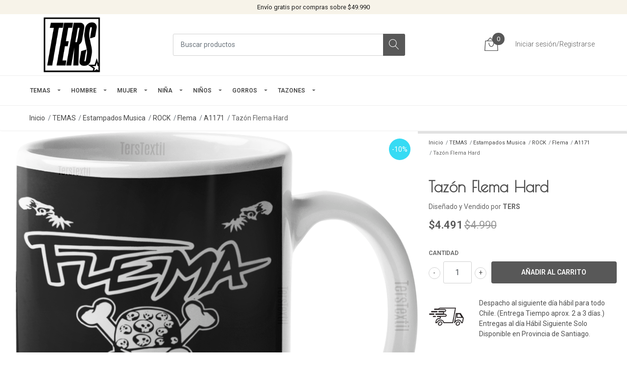

--- FILE ---
content_type: text/html; charset=utf-8
request_url: https://www.terstextil.cl/tazon-flema-hard
body_size: 16069
content:

<!DOCTYPE html>



<!--[if IE 9]><html class="lt-ie10" lang="en" > <![endif]-->
<html class="no-js" lang="es-CL" xmlns="http://www.w3.org/1999/xhtml"> <!--<![endif]-->

  <head>
  
   <meta name="google-site-verification" content="kzXH5WrkKYVW_Npzgr-FzD1DI61buPavmV4OOaYTiNo" />

    <meta name="google-site-verification" content="aW75qDiBITf6dEInHkG_tFkc_glzMw-4pAkY_Zx688E" />
    <meta name="facebook-domain-verification" content="gswrhypdztkv452yj106nok09qrwgn" />
    
    <title>Tazón Flema Hard</title>
    <meta name="description" content="tazon banda flema hardcore &gt; tazones de banda flema &gt; banda flema tazon &gt; tazones flema &gt; tazon punk rock &gt; flema banda &gt; banda argentina &gt; grupo musica &gt; grupo musica flema &gt; banda flema &gt; banda flema de argentina &gt; flema band &gt; grupo musica &gt; rock argentino &gt; banda argentina de los 80s &gt; bandas arge..." />

    <meta http-equiv="Content-Type" content="text/html; charset=utf-8" />

    <meta name="robots" content="follow, all" />

    <!-- Set the viewport width to device width for mobile -->
    <meta name="viewport" content="width=device-width, initial-scale=1, shrink-to-fit=no">

    
    
   
    <!-- Facebook Meta tags for Product -->
<meta property="fb:app_id" content="283643215104248" />

  <meta property="og:title" content="Tazón Flema Hard" />
  <meta property="og:type" content="product" />
  
  
  <meta property="og:image" content="https://cdnx.jumpseller.com/ters/image/29325920/tazon_banda_flema_grupo_de_rock_punk_hard.png?1667973300" />
  
  

  
  <meta property="og:brand" content="TERS" />
  

  <meta property="product:is_product_shareable" content="1" />
  <meta property="product:original_price:amount" content="4990.0"/>
  <meta property="product:original_price:currency" content="CLP"/>
  <meta property="product:price:amount" content="4491.0"/>
  <meta property="product:price:currency" content="CLP"/>

  
  <meta property="product:availability" content="instock"/>
  



<meta property="og:description" content="tazon banda flema hardcore &gt; tazones de banda flema &gt; banda flema tazon &gt; tazones flema &gt; tazon punk rock &gt; flema banda &gt; banda argentina &gt; grupo musica &gt; grupo musica flema &gt; banda flema &gt; banda flema de argentina &gt; flema band &gt; grupo musica &gt; rock argentino &gt; banda argentina de los 80s &gt; bandas arge..." />
<meta property="og:url" content="https://www.terstextil.cl/tazon-flema-hard" />
<meta property="og:site_name" content="TERS TEXTIL CHILE" />
<meta name="twitter:card" content="summary" />


<meta property="og:locale" content="es_CL" />

<!-- Facebook Pixel Code -->
<script>
!function(f,b,e,v,n,t,s)
{if(f.fbq)return;n=f.fbq=function(){n.callMethod?
n.callMethod.apply(n,arguments):n.queue.push(arguments)};
if(!f._fbq)f._fbq=n;n.push=n;n.loaded=!0;n.version='2.0';
n.queue=[];t=b.createElement(e);t.async=!0;
t.src=v;s=b.getElementsByTagName(e)[0];
s.parentNode.insertBefore(t,s)}(window, document,'script',
'https://connect.facebook.net/en_US/fbevents.js');
fbq('init', '420156709002612');
fbq('track', 'PageView');
</script>
<noscript><img height="1" width="1" style="display:none"
src="https://www.facebook.com/tr?id=420156709002612&ev=PageView&noscript=1"
/></noscript>
<!-- End Facebook Pixel Code -->

    

    <script src="https://cdnjs.cloudflare.com/ajax/libs/jquery/3.3.1/jquery.min.js" integrity="sha384-tsQFqpEReu7ZLhBV2VZlAu7zcOV+rXbYlF2cqB8txI/8aZajjp4Bqd+V6D5IgvKT" crossorigin="anonymous" ></script>

    
    <link rel="canonical" href="/tazon-flema-hard">
    

    <link rel="icon" href=" https://assets.jumpseller.com/store/ters/themes/452248/settings/e651de99eb1263434da6/FAVICON%20TERS.png?1723637496 ">

    <link rel="stylesheet" href="//stackpath.bootstrapcdn.com/bootstrap/4.2.1/css/bootstrap.min.css">
    <link rel="stylesheet" href="//use.fontawesome.com/releases/v5.7.1/css/all.css">
    <link rel="stylesheet" href="https://assets.jumpseller.com/store/ters/themes/452248/styles.min.css?1766904593"/>
    <link rel="stylesheet" href="https://assets.jumpseller.com/store/ters/themes/452248/color_pickers.min.css?1766904593"/>
    <link rel="stylesheet" href="https://assets.jumpseller.com/store/ters/themes/452248/linear-icon.css?1766904593"/>
    
    <link href="//cdnjs.cloudflare.com/ajax/libs/OwlCarousel2/2.3.4/assets/owl.carousel.min.css" rel="stylesheet">
    

    <script type="application/ld+json">
{
  "@context": "http://schema.org/"
  ,
    "@type": "Product",
    "name": "Tazón Flema Hard",
    "url": "https://www.terstextil.cl/tazon-flema-hard",
    "itemCondition": "http://schema.org/NewCondition",
    "sku": "A1171",
    "image": "https://cdnx.jumpseller.com/ters/image/29325920/tazon_banda_flema_grupo_de_rock_punk_hard.png?1667973300",
    "productID": "635414569425",
    "description": "Tazon&amp;nbsp;Premium&amp;nbsp;11 Onzas. Tamaño: 9.4 cm alto x 8.1 cm Diámetro .&amp;nbsp;Área de Impresión: 19 cm x 8.5 cm. Con Caja individual Tazón con revestimiento del mejor Polímero del mercado.Capacidad&amp;nbsp;325309mlTazón Taza Tazones &amp;gt;  Banda y Grupos de Musica&amp;nbsp;&amp;gt; Tazón Flema Hardtazon banda flema hardcore &amp;gt; tazones de banda flema &amp;gt; banda flema tazon &amp;gt; tazones flema &amp;gt; tazon punk rock &amp;gt;flema banda &amp;gt; banda argentina &amp;gt; grupo musica &amp;gt; grupo musica flema &amp;gt; banda flema &amp;gt; banda flema de argentina &amp;gt; flema band &amp;gt; grupo musica &amp;gt; rock argentino &amp;gt; banda argentina de los 80s &amp;gt; bandas argentinas de los 90s &amp;gt; bandas de musica argentina &amp;gt; banda flema musica &amp;gt; flema band argentina &amp;gt; banda grupo flema &amp;gt; flema band music &amp;gt; diseño banda flema &amp;gt; flema rock &amp;gt; flema punk &amp;gt; rock &amp;gt; rock flema banda &amp;gt; flema punk rock &amp;gt; banda punk flema &amp;gt; banda punk rock flema argentina &amp;gt; rock retro flema &amp;gt; rock antiguo de argentina &amp;gt; banda musica flema rock &amp;gt; flema banda punk vintage &amp;gt; vintage rock &amp;gt; flema rock pesado &amp;gt; punk rock flema &amp;gt; banda de musica punk argentina flema &amp;gt; banda ricky espinosa &amp;gt; flema bandas argentinas &amp;gt;",
    
    "brand": {
      "@type": "Thing",
      "name": "TERS"
    },
    
    
      "category": "TAZONES",
    
    "offers": {
      
        "@type": "Offer",
        "itemCondition": "http://schema.org/NewCondition",
        
        "availability": "http://schema.org/InStock",
        
      
      
        "price": "4491.0",
        
      
      "priceCurrency": "CLP",
      "seller": {
        "@type": "Organization",
        "name": "TERS TEXTIL CHILE"
      },
      "url": "https://www.terstextil.cl/tazon-flema-hard"
    }
  
}
<meta name="facebook-domain-verification" content="gswrhypdztkv452yj106nok09qrwgn" />
</script>
<!-- Facebook Pixel Code -->
<script>
!function(f,b,e,v,n,t,s)
{if(f.fbq)return;n=f.fbq=function(){n.callMethod?
n.callMethod.apply(n,arguments):n.queue.push(arguments)};
if(!f._fbq)f._fbq=n;n.push=n;n.loaded=!0;n.version='2.0';
n.queue=[];t=b.createElement(e);t.async=!0;
t.src=v;s=b.getElementsByTagName(e)[0];
s.parentNode.insertBefore(t,s)}(window, document,'script',
'https://connect.facebook.net/en_US/fbevents.js');
fbq('init', '420156709002612');
fbq('track', 'PageView');
</script>
<noscript><img height="1" width="1" style="display:none"
src="https://www.facebook.com/tr?id=420156709002612&ev=PageView&noscript=1"
/></noscript>
<!-- End Facebook Pixel Code -->

    
  	 <!--<meta name='google-site-verification' content='kzXH5WrkKYVW_Npzgr-FzD1DI61buPavmV4OOaYTiNo'/> -->
    <script type="text/javascript">
    (function e(){var e=document.createElement("script");e.type="text/javascript",e.async=true,e.src="//staticw2.yotpo.com/S95RtBylEApImoUQpdyx7x3iz47LBbMTh5hUj2hr/widget.js";var t=document.getElementsByTagName("script")[0];t.parentNode.insertBefore(e,t)})();
    </script>
 <meta name="csrf-param" content="authenticity_token" />
<meta name="csrf-token" content="5pnc5JNDUarNTVUI8wgQEYG5--haovASuqrDzZ1QZEtv6fZdwcFINpiS4vsRz-004HP67CDpsq9kQ5bRKA-jbg" />




  <script async src="https://www.googletagmanager.com/gtag/js?id=G-FRE9570FE1"></script>



  <script async src="https://www.googletagmanager.com/gtag/js?id=AW-936999338"></script>


<script>
  window.dataLayer = window.dataLayer || [];

  function gtag() {
    dataLayer.push(arguments);
  }

  gtag('js', new Date());

  // custom dimensions (for OKRs metrics)
  let custom_dimension_params = { custom_map: {} };
  
  

  // Send events to Jumpseller GA Account
  // gtag('config', 'G-JBWEC7QQTS', Object.assign({}, { 'allow_enhanced_conversions': true }, custom_dimension_params));

  // Send events to Store Owner GA Account
  
  gtag('config', 'G-FRE9570FE1');
  
  
  
  gtag('config', 'AW-936999338', { 'allow_enhanced_conversions': true });
  

  

  let order_items = null;

  
  // view_item - a user follows a link that goes directly to a product page
  gtag('event', 'view_item', {
    currency: "CLP",
    items: [{
      item_id: "A1171",
      item_name: "Tazón Flema Hard",
      discount: "499.0",
      item_brand: "TERS",
      price: "4990.0",
      currency: "CLP"
    }],
    value: "4990.0",
  });

  

  
</script>








<script>
  // Pixel code

  // dont send fb events if page is rendered inside an iframe (like admin theme preview)
  if(window.self === window.top) {
    !function(f,b,e,v,n,t,s){if(f.fbq)return;n=f.fbq=function(){n.callMethod?
    n.callMethod.apply(n,arguments):n.queue.push(arguments)};if(!f._fbq)f._fbq=n;
    n.push=n;n.loaded=!0;n.version='2.0';n.agent='pljumpseller';n.queue=[];t=b.createElement(e);t.async=!0;
    t.src=v;s=b.getElementsByTagName(e)[0];s.parentNode.insertBefore(t,s)}(window,
    document,'script','https://connect.facebook.net/' + getNavigatorLocale() + '/fbevents.js');

    var data = {};

    data.currency = 'CLP';
    data.total = '0.0';
    data.products_count = '0';

    

    data.content_ids = [16676131];
    data.contents = [{"id":16676131,"quantity":1,"item_price":4990.0,"item_discount":499.0}];
    data.single_value = 4990.0;

    // Line to enable Manual Only mode.
    fbq('set', 'autoConfig', false, '420156709002612');

    // FB Pixel Advanced Matching
    
    
    var advancedCustomerData = {
      'em' : '',
      'fn' : '',
      'ln' : '',
      'ph' : '',
      'ct' : '',
      'zp' : '',
      'country' : ''
    };

    var missingCustomerData = Object.values(advancedCustomerData).some(function(value) { return value.length == 0 });

    if(missingCustomerData) {
      fbq('init', '420156709002612');
    } else {
      fbq('init', '420156709002612', advancedCustomerData);
    }

    // PageView - build audience views (default FB Pixel behaviour)
    fbq('track', 'PageView');

    // AddToCart - released on page load after a product was added to cart
    

    // track conversion events, ordered by importance (not in this doc)
    // https://developers.facebook.com/docs/facebook-pixel/api-reference%23events

    
      // ViewContent - When a key page is viewed such as a product page
      
        fbq('track', 'ViewContent', {
          source: 'Jumpseller',
          value: data.single_value,
          currency: data.currency,
          content_name: document.title,
          content_type: 'product',
          content_ids: data.content_ids,
          contents: data.contents,
          referrer: document.referrer,
          userAgent: navigator.userAgent,
          language: navigator.language
        });
      

    

    function getNavigatorLocale(){
      return navigator.language.replace(/-/g,'_')
    }
  }
</script>





<script src="https://files.jumpseller.com/javascripts/dist/jumpseller-2.0.0.js" defer="defer"></script><script src="https://appdevelopergroup.co/apps/js_smartbar/js/smartbar.js?shop=054dcd5305268637ad83a5c55808e173" async="async"></script>
</head>
  <body class="">

    
    <header class="header">
  <meta name="facebook-domain-verification" content="gswrhypdztkv452yj106nok09qrwgn" />
  <div class="preheader">
    <div class="container">
      <div class="row align-items-center">
      	<div class="col-12 text-center">
          <div class="preheader-message">
            Envío gratis por compras sobre $49.990 
          </div>
        </div>
      </div>
    </div>
  </div>
  <div class="logo-area">
    <div class="container-fluid container-next">
      <div class="row align-items-center">
        <div class="col-12 d-lg-none text-center mb-3">
          <a href="https://www.terstextil.cl" title="TERS TEXTIL CHILE" class="navbar-brand">
            
            <img src="https://images.jumpseller.com/store/ters/store/logo/TERS_TEXTIL_POLERAS_PERSONALIZADAS.png?1736790636" class="store-image" alt="TERS TEXTIL CHILE" />
            
          </a>
        </div>
        <div class="col-2 d-lg-none">
          <button class="btn primary mobile-menu-trigger">
            <div class="nav-icon">
              <span></span>
              <span></span>
              <span></span>
              <span></span>
            </div>
          </button>
        </div>
        <div class="col-lg-3 col-md-4 d-none d-lg-block">
          <a href="https://www.terstextil.cl" title="TERS TEXTIL CHILE" class="navbar-brand">
            
            <img src="https://images.jumpseller.com/store/ters/store/logo/TERS_TEXTIL_POLERAS_PERSONALIZADAS.png?1736790636" class="store-image" alt="TERS TEXTIL CHILE" />
            
          </a>
        </div>
        <div class="col-lg-5 col-8">
          <form id="search_mini_form" class="form-group" method="get" action="/search">
            <input type="text" value="" name="q" class="form-control form-control-sm" onFocus="javascript:this.value=''" placeholder="Buscar productos" />
            <button type="submit" class="btn primary"><i class="linear-icon icon-0803-magnifier"></i></button>
          </form>
        </div>
        <div class="col-lg-4 col-2 text-right d-none d-lg-block">
          <ul class="shop-section">
            <li class="shop-items">
            	
            </li>
            <li class="shop-items">
              
              
              <div class="header-cart">
                <span class="cart-size">0</span>
                <a id="cart-link" href="/cart" class="butto-cart">
                  <i class="linear-icon icon-0333-bag2"></i>
                  <!--btn secondary-->
                </a>
              </div>
              
              
            </li>
            <li class="shop-items">
            	<div class="preheader-menu">
                <!-- Customers links -->
                
                <div class="preheader-menu-item ">
                  <a href="/customer/login" class="trsn" title="Iniciar sesión/Registrarse TERS TEXTIL CHILE">
                    <span class="customer-name">
                      Iniciar sesión/Registrarse
                    </span>
                  </a>
                </div>
                

                

                
              </div>
            </li>
          </ul>
          
        </div>
        <div class="col-lg-4 col-2 text-right d-lg-none">
          <ul class="shop-section">
            <li class="shop-items">
              
              
              <div class="header-cart">
                <span class="cart-size">0</span>
                <a id="cart-link" href="/cart" class="butto-cart">
                  <i class="linear-icon icon-0333-bag2"></i>
                  <!--btn secondary-->
                </a>
              </div>
              
              
            </li>
          </ul>
          
        </div>
      </div>
    </div>
  </div>
  <!-- Navigation -->
  <div class="menu-area">
    <nav id="mobile-menu" aria-labelledby="menu-trigger" class="trsn d-lg-none">
      <ul>
        
        <li class="has-dropdown mobile">
  
  <a title="TEMAS" class="level-1  first-trigger">TEMAS <i class="fas fa-angle-right" aria-hidden="true"></i></a>
  

  
  <ul class="level-1 dropdown">
    <li><a title="Atrás" class="back-level-1"><i class="fas fa-angle-double-left" aria-hidden="true"></i> Atrás</a></li>
    <li><a title="TEMAS" class="top-category" >TEMAS</a></li>
    
    	<li class=" mobile">
  
  <a href="/streetwear" title="Streetwear" >Streetwear</a>
  

  
</li>
<!-- Facebook Pixel Code -->
<script>
!function(f,b,e,v,n,t,s)
{if(f.fbq)return;n=f.fbq=function(){n.callMethod?
n.callMethod.apply(n,arguments):n.queue.push(arguments)};
if(!f._fbq)f._fbq=n;n.push=n;n.loaded=!0;n.version='2.0';
n.queue=[];t=b.createElement(e);t.async=!0;
t.src=v;s=b.getElementsByTagName(e)[0];
s.parentNode.insertBefore(t,s)}(window, document,'script',
'https://connect.facebook.net/en_US/fbevents.js');
fbq('init', '420156709002612');
fbq('track', 'PageView');
</script>
<noscript><img height="1" width="1" style="display:none"
src="https://www.facebook.com/tr?id=420156709002612&ev=PageView&noscript=1"
/></noscript>
<!-- End Facebook Pixel Code -->
    
    	<li class=" mobile">
  
  <a href="/anime" title="Anime" >Anime</a>
  

  
</li>
<!-- Facebook Pixel Code -->
<script>
!function(f,b,e,v,n,t,s)
{if(f.fbq)return;n=f.fbq=function(){n.callMethod?
n.callMethod.apply(n,arguments):n.queue.push(arguments)};
if(!f._fbq)f._fbq=n;n.push=n;n.loaded=!0;n.version='2.0';
n.queue=[];t=b.createElement(e);t.async=!0;
t.src=v;s=b.getElementsByTagName(e)[0];
s.parentNode.insertBefore(t,s)}(window, document,'script',
'https://connect.facebook.net/en_US/fbevents.js');
fbq('init', '420156709002612');
fbq('track', 'PageView');
</script>
<noscript><img height="1" width="1" style="display:none"
src="https://www.facebook.com/tr?id=420156709002612&ev=PageView&noscript=1"
/></noscript>
<!-- End Facebook Pixel Code -->
    
    	<li class=" mobile">
  
  <a href="/espacio" title="Espacio" >Espacio</a>
  

  
</li>
<!-- Facebook Pixel Code -->
<script>
!function(f,b,e,v,n,t,s)
{if(f.fbq)return;n=f.fbq=function(){n.callMethod?
n.callMethod.apply(n,arguments):n.queue.push(arguments)};
if(!f._fbq)f._fbq=n;n.push=n;n.loaded=!0;n.version='2.0';
n.queue=[];t=b.createElement(e);t.async=!0;
t.src=v;s=b.getElementsByTagName(e)[0];
s.parentNode.insertBefore(t,s)}(window, document,'script',
'https://connect.facebook.net/en_US/fbevents.js');
fbq('init', '420156709002612');
fbq('track', 'PageView');
</script>
<noscript><img height="1" width="1" style="display:none"
src="https://www.facebook.com/tr?id=420156709002612&ev=PageView&noscript=1"
/></noscript>
<!-- End Facebook Pixel Code -->
    
    	<li class=" mobile">
  
  <a href="/musica" title="Musica" >Musica</a>
  

  
</li>
<!-- Facebook Pixel Code -->
<script>
!function(f,b,e,v,n,t,s)
{if(f.fbq)return;n=f.fbq=function(){n.callMethod?
n.callMethod.apply(n,arguments):n.queue.push(arguments)};
if(!f._fbq)f._fbq=n;n.push=n;n.loaded=!0;n.version='2.0';
n.queue=[];t=b.createElement(e);t.async=!0;
t.src=v;s=b.getElementsByTagName(e)[0];
s.parentNode.insertBefore(t,s)}(window, document,'script',
'https://connect.facebook.net/en_US/fbevents.js');
fbq('init', '420156709002612');
fbq('track', 'PageView');
</script>
<noscript><img height="1" width="1" style="display:none"
src="https://www.facebook.com/tr?id=420156709002612&ev=PageView&noscript=1"
/></noscript>
<!-- End Facebook Pixel Code -->
    
    	<li class=" mobile">
  
  <a href="/gamer" title="Videojuegos" >Videojuegos</a>
  

  
</li>
<!-- Facebook Pixel Code -->
<script>
!function(f,b,e,v,n,t,s)
{if(f.fbq)return;n=f.fbq=function(){n.callMethod?
n.callMethod.apply(n,arguments):n.queue.push(arguments)};
if(!f._fbq)f._fbq=n;n.push=n;n.loaded=!0;n.version='2.0';
n.queue=[];t=b.createElement(e);t.async=!0;
t.src=v;s=b.getElementsByTagName(e)[0];
s.parentNode.insertBefore(t,s)}(window, document,'script',
'https://connect.facebook.net/en_US/fbevents.js');
fbq('init', '420156709002612');
fbq('track', 'PageView');
</script>
<noscript><img height="1" width="1" style="display:none"
src="https://www.facebook.com/tr?id=420156709002612&ev=PageView&noscript=1"
/></noscript>
<!-- End Facebook Pixel Code -->
    
    	<li class=" mobile">
  
  <a href="/peliculas-series" title="Tv Cine" >Tv Cine</a>
  

  
</li>
<!-- Facebook Pixel Code -->
<script>
!function(f,b,e,v,n,t,s)
{if(f.fbq)return;n=f.fbq=function(){n.callMethod?
n.callMethod.apply(n,arguments):n.queue.push(arguments)};
if(!f._fbq)f._fbq=n;n.push=n;n.loaded=!0;n.version='2.0';
n.queue=[];t=b.createElement(e);t.async=!0;
t.src=v;s=b.getElementsByTagName(e)[0];
s.parentNode.insertBefore(t,s)}(window, document,'script',
'https://connect.facebook.net/en_US/fbevents.js');
fbq('init', '420156709002612');
fbq('track', 'PageView');
</script>
<noscript><img height="1" width="1" style="display:none"
src="https://www.facebook.com/tr?id=420156709002612&ev=PageView&noscript=1"
/></noscript>
<!-- End Facebook Pixel Code -->
    
    	<li class=" mobile">
  
  <a href="/cartoons" title="Cartoons" >Cartoons</a>
  

  
</li>
<!-- Facebook Pixel Code -->
<script>
!function(f,b,e,v,n,t,s)
{if(f.fbq)return;n=f.fbq=function(){n.callMethod?
n.callMethod.apply(n,arguments):n.queue.push(arguments)};
if(!f._fbq)f._fbq=n;n.push=n;n.loaded=!0;n.version='2.0';
n.queue=[];t=b.createElement(e);t.async=!0;
t.src=v;s=b.getElementsByTagName(e)[0];
s.parentNode.insertBefore(t,s)}(window, document,'script',
'https://connect.facebook.net/en_US/fbevents.js');
fbq('init', '420156709002612');
fbq('track', 'PageView');
</script>
<noscript><img height="1" width="1" style="display:none"
src="https://www.facebook.com/tr?id=420156709002612&ev=PageView&noscript=1"
/></noscript>
<!-- End Facebook Pixel Code -->
    
    	<li class=" mobile">
  
  <a href="/espiritual" title="Espiritual" >Espiritual</a>
  

  
</li>
<!-- Facebook Pixel Code -->
<script>
!function(f,b,e,v,n,t,s)
{if(f.fbq)return;n=f.fbq=function(){n.callMethod?
n.callMethod.apply(n,arguments):n.queue.push(arguments)};
if(!f._fbq)f._fbq=n;n.push=n;n.loaded=!0;n.version='2.0';
n.queue=[];t=b.createElement(e);t.async=!0;
t.src=v;s=b.getElementsByTagName(e)[0];
s.parentNode.insertBefore(t,s)}(window, document,'script',
'https://connect.facebook.net/en_US/fbevents.js');
fbq('init', '420156709002612');
fbq('track', 'PageView');
</script>
<noscript><img height="1" width="1" style="display:none"
src="https://www.facebook.com/tr?id=420156709002612&ev=PageView&noscript=1"
/></noscript>
<!-- End Facebook Pixel Code -->
    
    	<li class=" mobile">
  
  <a href="/cumpleanos-y-leyendas" title="Cumpleaños y Leyendas" >Cumpleaños y Leyendas</a>
  

  
</li>
<!-- Facebook Pixel Code -->
<script>
!function(f,b,e,v,n,t,s)
{if(f.fbq)return;n=f.fbq=function(){n.callMethod?
n.callMethod.apply(n,arguments):n.queue.push(arguments)};
if(!f._fbq)f._fbq=n;n.push=n;n.loaded=!0;n.version='2.0';
n.queue=[];t=b.createElement(e);t.async=!0;
t.src=v;s=b.getElementsByTagName(e)[0];
s.parentNode.insertBefore(t,s)}(window, document,'script',
'https://connect.facebook.net/en_US/fbevents.js');
fbq('init', '420156709002612');
fbq('track', 'PageView');
</script>
<noscript><img height="1" width="1" style="display:none"
src="https://www.facebook.com/tr?id=420156709002612&ev=PageView&noscript=1"
/></noscript>
<!-- End Facebook Pixel Code -->
    
    	<li class=" mobile">
  
  <a href="/frases-y-dichos-populares" title="Frases Y Dichos Populares" >Frases Y Dichos Populares</a>
  

  
</li>
<!-- Facebook Pixel Code -->
<script>
!function(f,b,e,v,n,t,s)
{if(f.fbq)return;n=f.fbq=function(){n.callMethod?
n.callMethod.apply(n,arguments):n.queue.push(arguments)};
if(!f._fbq)f._fbq=n;n.push=n;n.loaded=!0;n.version='2.0';
n.queue=[];t=b.createElement(e);t.async=!0;
t.src=v;s=b.getElementsByTagName(e)[0];
s.parentNode.insertBefore(t,s)}(window, document,'script',
'https://connect.facebook.net/en_US/fbevents.js');
fbq('init', '420156709002612');
fbq('track', 'PageView');
</script>
<noscript><img height="1" width="1" style="display:none"
src="https://www.facebook.com/tr?id=420156709002612&ev=PageView&noscript=1"
/></noscript>
<!-- End Facebook Pixel Code -->
    
    	<li class=" mobile">
  
  <a href="/retro" title="Retro" >Retro</a>
  

  
</li>
<!-- Facebook Pixel Code -->
<script>
!function(f,b,e,v,n,t,s)
{if(f.fbq)return;n=f.fbq=function(){n.callMethod?
n.callMethod.apply(n,arguments):n.queue.push(arguments)};
if(!f._fbq)f._fbq=n;n.push=n;n.loaded=!0;n.version='2.0';
n.queue=[];t=b.createElement(e);t.async=!0;
t.src=v;s=b.getElementsByTagName(e)[0];
s.parentNode.insertBefore(t,s)}(window, document,'script',
'https://connect.facebook.net/en_US/fbevents.js');
fbq('init', '420156709002612');
fbq('track', 'PageView');
</script>
<noscript><img height="1" width="1" style="display:none"
src="https://www.facebook.com/tr?id=420156709002612&ev=PageView&noscript=1"
/></noscript>
<!-- End Facebook Pixel Code -->
    
    <li><a href="/temas" title="TEMAS" class="goto">Ir <span>TEMAS</span></a></li>
  </ul>
  
</li>
<!-- Facebook Pixel Code -->
<script>
!function(f,b,e,v,n,t,s)
{if(f.fbq)return;n=f.fbq=function(){n.callMethod?
n.callMethod.apply(n,arguments):n.queue.push(arguments)};
if(!f._fbq)f._fbq=n;n.push=n;n.loaded=!0;n.version='2.0';
n.queue=[];t=b.createElement(e);t.async=!0;
t.src=v;s=b.getElementsByTagName(e)[0];
s.parentNode.insertBefore(t,s)}(window, document,'script',
'https://connect.facebook.net/en_US/fbevents.js');
fbq('init', '420156709002612');
fbq('track', 'PageView');
</script>
<noscript><img height="1" width="1" style="display:none"
src="https://www.facebook.com/tr?id=420156709002612&ev=PageView&noscript=1"
/></noscript>
<!-- End Facebook Pixel Code -->
        
        <li class="has-dropdown mobile">
  
  <a title="HOMBRE" class="level-1  first-trigger">HOMBRE <i class="fas fa-angle-right" aria-hidden="true"></i></a>
  

  
  <ul class="level-1 dropdown">
    <li><a title="Atrás" class="back-level-1"><i class="fas fa-angle-double-left" aria-hidden="true"></i> Atrás</a></li>
    <li><a title="HOMBRE" class="top-category" >HOMBRE</a></li>
    
    	<li class=" mobile">
  
  <a href="/hombre/estampados-videojuegos-hombre" title="Videojuegos" >Videojuegos</a>
  

  
</li>
<!-- Facebook Pixel Code -->
<script>
!function(f,b,e,v,n,t,s)
{if(f.fbq)return;n=f.fbq=function(){n.callMethod?
n.callMethod.apply(n,arguments):n.queue.push(arguments)};
if(!f._fbq)f._fbq=n;n.push=n;n.loaded=!0;n.version='2.0';
n.queue=[];t=b.createElement(e);t.async=!0;
t.src=v;s=b.getElementsByTagName(e)[0];
s.parentNode.insertBefore(t,s)}(window, document,'script',
'https://connect.facebook.net/en_US/fbevents.js');
fbq('init', '420156709002612');
fbq('track', 'PageView');
</script>
<noscript><img height="1" width="1" style="display:none"
src="https://www.facebook.com/tr?id=420156709002612&ev=PageView&noscript=1"
/></noscript>
<!-- End Facebook Pixel Code -->
    
    	<li class=" mobile">
  
  <a href="/hombre/streetwear-hombre" title="Streetwear" >Streetwear</a>
  

  
</li>
<!-- Facebook Pixel Code -->
<script>
!function(f,b,e,v,n,t,s)
{if(f.fbq)return;n=f.fbq=function(){n.callMethod?
n.callMethod.apply(n,arguments):n.queue.push(arguments)};
if(!f._fbq)f._fbq=n;n.push=n;n.loaded=!0;n.version='2.0';
n.queue=[];t=b.createElement(e);t.async=!0;
t.src=v;s=b.getElementsByTagName(e)[0];
s.parentNode.insertBefore(t,s)}(window, document,'script',
'https://connect.facebook.net/en_US/fbevents.js');
fbq('init', '420156709002612');
fbq('track', 'PageView');
</script>
<noscript><img height="1" width="1" style="display:none"
src="https://www.facebook.com/tr?id=420156709002612&ev=PageView&noscript=1"
/></noscript>
<!-- End Facebook Pixel Code -->
    
    	<li class=" mobile">
  
  <a href="/skate" title="Skate" >Skate</a>
  

  
</li>
<!-- Facebook Pixel Code -->
<script>
!function(f,b,e,v,n,t,s)
{if(f.fbq)return;n=f.fbq=function(){n.callMethod?
n.callMethod.apply(n,arguments):n.queue.push(arguments)};
if(!f._fbq)f._fbq=n;n.push=n;n.loaded=!0;n.version='2.0';
n.queue=[];t=b.createElement(e);t.async=!0;
t.src=v;s=b.getElementsByTagName(e)[0];
s.parentNode.insertBefore(t,s)}(window, document,'script',
'https://connect.facebook.net/en_US/fbevents.js');
fbq('init', '420156709002612');
fbq('track', 'PageView');
</script>
<noscript><img height="1" width="1" style="display:none"
src="https://www.facebook.com/tr?id=420156709002612&ev=PageView&noscript=1"
/></noscript>
<!-- End Facebook Pixel Code -->
    
    	<li class=" mobile">
  
  <a href="/hombre/estampados-anime-hombre" title="Anime" >Anime</a>
  

  
</li>
<!-- Facebook Pixel Code -->
<script>
!function(f,b,e,v,n,t,s)
{if(f.fbq)return;n=f.fbq=function(){n.callMethod?
n.callMethod.apply(n,arguments):n.queue.push(arguments)};
if(!f._fbq)f._fbq=n;n.push=n;n.loaded=!0;n.version='2.0';
n.queue=[];t=b.createElement(e);t.async=!0;
t.src=v;s=b.getElementsByTagName(e)[0];
s.parentNode.insertBefore(t,s)}(window, document,'script',
'https://connect.facebook.net/en_US/fbevents.js');
fbq('init', '420156709002612');
fbq('track', 'PageView');
</script>
<noscript><img height="1" width="1" style="display:none"
src="https://www.facebook.com/tr?id=420156709002612&ev=PageView&noscript=1"
/></noscript>
<!-- End Facebook Pixel Code -->
    
    	<li class=" mobile">
  
  <a href="/hombre/estampados-de-musica-hombre" title="Musica" >Musica</a>
  

  
</li>
<!-- Facebook Pixel Code -->
<script>
!function(f,b,e,v,n,t,s)
{if(f.fbq)return;n=f.fbq=function(){n.callMethod?
n.callMethod.apply(n,arguments):n.queue.push(arguments)};
if(!f._fbq)f._fbq=n;n.push=n;n.loaded=!0;n.version='2.0';
n.queue=[];t=b.createElement(e);t.async=!0;
t.src=v;s=b.getElementsByTagName(e)[0];
s.parentNode.insertBefore(t,s)}(window, document,'script',
'https://connect.facebook.net/en_US/fbevents.js');
fbq('init', '420156709002612');
fbq('track', 'PageView');
</script>
<noscript><img height="1" width="1" style="display:none"
src="https://www.facebook.com/tr?id=420156709002612&ev=PageView&noscript=1"
/></noscript>
<!-- End Facebook Pixel Code -->
    
    	<li class=" mobile">
  
  <a href="/surf" title="Surf" >Surf</a>
  

  
</li>
<!-- Facebook Pixel Code -->
<script>
!function(f,b,e,v,n,t,s)
{if(f.fbq)return;n=f.fbq=function(){n.callMethod?
n.callMethod.apply(n,arguments):n.queue.push(arguments)};
if(!f._fbq)f._fbq=n;n.push=n;n.loaded=!0;n.version='2.0';
n.queue=[];t=b.createElement(e);t.async=!0;
t.src=v;s=b.getElementsByTagName(e)[0];
s.parentNode.insertBefore(t,s)}(window, document,'script',
'https://connect.facebook.net/en_US/fbevents.js');
fbq('init', '420156709002612');
fbq('track', 'PageView');
</script>
<noscript><img height="1" width="1" style="display:none"
src="https://www.facebook.com/tr?id=420156709002612&ev=PageView&noscript=1"
/></noscript>
<!-- End Facebook Pixel Code -->
    
    	<li class=" mobile">
  
  <a href="/hombre/estampados-de-calaveras" title="Calaveras" >Calaveras</a>
  

  
</li>
<!-- Facebook Pixel Code -->
<script>
!function(f,b,e,v,n,t,s)
{if(f.fbq)return;n=f.fbq=function(){n.callMethod?
n.callMethod.apply(n,arguments):n.queue.push(arguments)};
if(!f._fbq)f._fbq=n;n.push=n;n.loaded=!0;n.version='2.0';
n.queue=[];t=b.createElement(e);t.async=!0;
t.src=v;s=b.getElementsByTagName(e)[0];
s.parentNode.insertBefore(t,s)}(window, document,'script',
'https://connect.facebook.net/en_US/fbevents.js');
fbq('init', '420156709002612');
fbq('track', 'PageView');
</script>
<noscript><img height="1" width="1" style="display:none"
src="https://www.facebook.com/tr?id=420156709002612&ev=PageView&noscript=1"
/></noscript>
<!-- End Facebook Pixel Code -->
    
    	<li class=" mobile">
  
  <a href="/hombre/estampados-cartoons-hombre" title="Cartoons" >Cartoons</a>
  

  
</li>
<!-- Facebook Pixel Code -->
<script>
!function(f,b,e,v,n,t,s)
{if(f.fbq)return;n=f.fbq=function(){n.callMethod?
n.callMethod.apply(n,arguments):n.queue.push(arguments)};
if(!f._fbq)f._fbq=n;n.push=n;n.loaded=!0;n.version='2.0';
n.queue=[];t=b.createElement(e);t.async=!0;
t.src=v;s=b.getElementsByTagName(e)[0];
s.parentNode.insertBefore(t,s)}(window, document,'script',
'https://connect.facebook.net/en_US/fbevents.js');
fbq('init', '420156709002612');
fbq('track', 'PageView');
</script>
<noscript><img height="1" width="1" style="display:none"
src="https://www.facebook.com/tr?id=420156709002612&ev=PageView&noscript=1"
/></noscript>
<!-- End Facebook Pixel Code -->
    
    <li><a href="/hombre" title="HOMBRE" class="goto">Ir <span>HOMBRE</span></a></li>
  </ul>
  
</li>
<!-- Facebook Pixel Code -->
<script>
!function(f,b,e,v,n,t,s)
{if(f.fbq)return;n=f.fbq=function(){n.callMethod?
n.callMethod.apply(n,arguments):n.queue.push(arguments)};
if(!f._fbq)f._fbq=n;n.push=n;n.loaded=!0;n.version='2.0';
n.queue=[];t=b.createElement(e);t.async=!0;
t.src=v;s=b.getElementsByTagName(e)[0];
s.parentNode.insertBefore(t,s)}(window, document,'script',
'https://connect.facebook.net/en_US/fbevents.js');
fbq('init', '420156709002612');
fbq('track', 'PageView');
</script>
<noscript><img height="1" width="1" style="display:none"
src="https://www.facebook.com/tr?id=420156709002612&ev=PageView&noscript=1"
/></noscript>
<!-- End Facebook Pixel Code -->
        
        <li class="has-dropdown mobile">
  
  <a title="mujer" class="level-1  first-trigger">mujer <i class="fas fa-angle-right" aria-hidden="true"></i></a>
  

  
  <ul class="level-1 dropdown">
    <li><a title="Atrás" class="back-level-1"><i class="fas fa-angle-double-left" aria-hidden="true"></i> Atrás</a></li>
    <li><a title="mujer" class="top-category" >mujer</a></li>
    
    	<li class=" mobile">
  
  <a href="/mujer/streetwear-mujer" title="Streetwear" >Streetwear</a>
  

  
</li>
<!-- Facebook Pixel Code -->
<script>
!function(f,b,e,v,n,t,s)
{if(f.fbq)return;n=f.fbq=function(){n.callMethod?
n.callMethod.apply(n,arguments):n.queue.push(arguments)};
if(!f._fbq)f._fbq=n;n.push=n;n.loaded=!0;n.version='2.0';
n.queue=[];t=b.createElement(e);t.async=!0;
t.src=v;s=b.getElementsByTagName(e)[0];
s.parentNode.insertBefore(t,s)}(window, document,'script',
'https://connect.facebook.net/en_US/fbevents.js');
fbq('init', '420156709002612');
fbq('track', 'PageView');
</script>
<noscript><img height="1" width="1" style="display:none"
src="https://www.facebook.com/tr?id=420156709002612&ev=PageView&noscript=1"
/></noscript>
<!-- End Facebook Pixel Code -->
    
    	<li class=" mobile">
  
  <a href="/mujer/estampados-de-gatos" title="Gatos" >Gatos</a>
  

  
</li>
<!-- Facebook Pixel Code -->
<script>
!function(f,b,e,v,n,t,s)
{if(f.fbq)return;n=f.fbq=function(){n.callMethod?
n.callMethod.apply(n,arguments):n.queue.push(arguments)};
if(!f._fbq)f._fbq=n;n.push=n;n.loaded=!0;n.version='2.0';
n.queue=[];t=b.createElement(e);t.async=!0;
t.src=v;s=b.getElementsByTagName(e)[0];
s.parentNode.insertBefore(t,s)}(window, document,'script',
'https://connect.facebook.net/en_US/fbevents.js');
fbq('init', '420156709002612');
fbq('track', 'PageView');
</script>
<noscript><img height="1" width="1" style="display:none"
src="https://www.facebook.com/tr?id=420156709002612&ev=PageView&noscript=1"
/></noscript>
<!-- End Facebook Pixel Code -->
    
    	<li class=" mobile">
  
  <a href="/flores" title="Floreado" >Floreado</a>
  

  
</li>
<!-- Facebook Pixel Code -->
<script>
!function(f,b,e,v,n,t,s)
{if(f.fbq)return;n=f.fbq=function(){n.callMethod?
n.callMethod.apply(n,arguments):n.queue.push(arguments)};
if(!f._fbq)f._fbq=n;n.push=n;n.loaded=!0;n.version='2.0';
n.queue=[];t=b.createElement(e);t.async=!0;
t.src=v;s=b.getElementsByTagName(e)[0];
s.parentNode.insertBefore(t,s)}(window, document,'script',
'https://connect.facebook.net/en_US/fbevents.js');
fbq('init', '420156709002612');
fbq('track', 'PageView');
</script>
<noscript><img height="1" width="1" style="display:none"
src="https://www.facebook.com/tr?id=420156709002612&ev=PageView&noscript=1"
/></noscript>
<!-- End Facebook Pixel Code -->
    
    	<li class=" mobile">
  
  <a href="/estampados-feminista" title="Feminista" >Feminista</a>
  

  
</li>
<!-- Facebook Pixel Code -->
<script>
!function(f,b,e,v,n,t,s)
{if(f.fbq)return;n=f.fbq=function(){n.callMethod?
n.callMethod.apply(n,arguments):n.queue.push(arguments)};
if(!f._fbq)f._fbq=n;n.push=n;n.loaded=!0;n.version='2.0';
n.queue=[];t=b.createElement(e);t.async=!0;
t.src=v;s=b.getElementsByTagName(e)[0];
s.parentNode.insertBefore(t,s)}(window, document,'script',
'https://connect.facebook.net/en_US/fbevents.js');
fbq('init', '420156709002612');
fbq('track', 'PageView');
</script>
<noscript><img height="1" width="1" style="display:none"
src="https://www.facebook.com/tr?id=420156709002612&ev=PageView&noscript=1"
/></noscript>
<!-- End Facebook Pixel Code -->
    
    	<li class=" mobile">
  
  <a href="/mujer/estampados-de-corazon" title="Corazones" >Corazones</a>
  

  
</li>
<!-- Facebook Pixel Code -->
<script>
!function(f,b,e,v,n,t,s)
{if(f.fbq)return;n=f.fbq=function(){n.callMethod?
n.callMethod.apply(n,arguments):n.queue.push(arguments)};
if(!f._fbq)f._fbq=n;n.push=n;n.loaded=!0;n.version='2.0';
n.queue=[];t=b.createElement(e);t.async=!0;
t.src=v;s=b.getElementsByTagName(e)[0];
s.parentNode.insertBefore(t,s)}(window, document,'script',
'https://connect.facebook.net/en_US/fbevents.js');
fbq('init', '420156709002612');
fbq('track', 'PageView');
</script>
<noscript><img height="1" width="1" style="display:none"
src="https://www.facebook.com/tr?id=420156709002612&ev=PageView&noscript=1"
/></noscript>
<!-- End Facebook Pixel Code -->
    
    	<li class=" mobile">
  
  <a href="/mujer/estampados-urbano-y-casual" title="Urbano y Casual" >Urbano y Casual</a>
  

  
</li>
<!-- Facebook Pixel Code -->
<script>
!function(f,b,e,v,n,t,s)
{if(f.fbq)return;n=f.fbq=function(){n.callMethod?
n.callMethod.apply(n,arguments):n.queue.push(arguments)};
if(!f._fbq)f._fbq=n;n.push=n;n.loaded=!0;n.version='2.0';
n.queue=[];t=b.createElement(e);t.async=!0;
t.src=v;s=b.getElementsByTagName(e)[0];
s.parentNode.insertBefore(t,s)}(window, document,'script',
'https://connect.facebook.net/en_US/fbevents.js');
fbq('init', '420156709002612');
fbq('track', 'PageView');
</script>
<noscript><img height="1" width="1" style="display:none"
src="https://www.facebook.com/tr?id=420156709002612&ev=PageView&noscript=1"
/></noscript>
<!-- End Facebook Pixel Code -->
    
    	<li class=" mobile">
  
  <a href="/mujer/estampados-anime-mujer" title="Anime" >Anime</a>
  

  
</li>
<!-- Facebook Pixel Code -->
<script>
!function(f,b,e,v,n,t,s)
{if(f.fbq)return;n=f.fbq=function(){n.callMethod?
n.callMethod.apply(n,arguments):n.queue.push(arguments)};
if(!f._fbq)f._fbq=n;n.push=n;n.loaded=!0;n.version='2.0';
n.queue=[];t=b.createElement(e);t.async=!0;
t.src=v;s=b.getElementsByTagName(e)[0];
s.parentNode.insertBefore(t,s)}(window, document,'script',
'https://connect.facebook.net/en_US/fbevents.js');
fbq('init', '420156709002612');
fbq('track', 'PageView');
</script>
<noscript><img height="1" width="1" style="display:none"
src="https://www.facebook.com/tr?id=420156709002612&ev=PageView&noscript=1"
/></noscript>
<!-- End Facebook Pixel Code -->
    
    <li><a href="/mujer" title="mujer" class="goto">Ir <span>mujer</span></a></li>
  </ul>
  
</li>
<!-- Facebook Pixel Code -->
<script>
!function(f,b,e,v,n,t,s)
{if(f.fbq)return;n=f.fbq=function(){n.callMethod?
n.callMethod.apply(n,arguments):n.queue.push(arguments)};
if(!f._fbq)f._fbq=n;n.push=n;n.loaded=!0;n.version='2.0';
n.queue=[];t=b.createElement(e);t.async=!0;
t.src=v;s=b.getElementsByTagName(e)[0];
s.parentNode.insertBefore(t,s)}(window, document,'script',
'https://connect.facebook.net/en_US/fbevents.js');
fbq('init', '420156709002612');
fbq('track', 'PageView');
</script>
<noscript><img height="1" width="1" style="display:none"
src="https://www.facebook.com/tr?id=420156709002612&ev=PageView&noscript=1"
/></noscript>
<!-- End Facebook Pixel Code -->
        
        <li class="has-dropdown mobile">
  
  <a title="NIÑA" class="level-1  first-trigger">NIÑA <i class="fas fa-angle-right" aria-hidden="true"></i></a>
  

  
  <ul class="level-1 dropdown">
    <li><a title="Atrás" class="back-level-1"><i class="fas fa-angle-double-left" aria-hidden="true"></i> Atrás</a></li>
    <li><a title="NIÑA" class="top-category" >NIÑA</a></li>
    
    	<li class=" mobile">
  
  <a href="/nina/nuevos-disenos-nina" title="Nuevos Diseños Niña" >Nuevos Diseños Niña</a>
  

  
</li>
<!-- Facebook Pixel Code -->
<script>
!function(f,b,e,v,n,t,s)
{if(f.fbq)return;n=f.fbq=function(){n.callMethod?
n.callMethod.apply(n,arguments):n.queue.push(arguments)};
if(!f._fbq)f._fbq=n;n.push=n;n.loaded=!0;n.version='2.0';
n.queue=[];t=b.createElement(e);t.async=!0;
t.src=v;s=b.getElementsByTagName(e)[0];
s.parentNode.insertBefore(t,s)}(window, document,'script',
'https://connect.facebook.net/en_US/fbevents.js');
fbq('init', '420156709002612');
fbq('track', 'PageView');
</script>
<noscript><img height="1" width="1" style="display:none"
src="https://www.facebook.com/tr?id=420156709002612&ev=PageView&noscript=1"
/></noscript>
<!-- End Facebook Pixel Code -->
    
    	<li class=" mobile">
  
  <a href="/nina/estampados-de-videojuegos-nina" title="Videojuegos" >Videojuegos</a>
  

  
</li>
<!-- Facebook Pixel Code -->
<script>
!function(f,b,e,v,n,t,s)
{if(f.fbq)return;n=f.fbq=function(){n.callMethod?
n.callMethod.apply(n,arguments):n.queue.push(arguments)};
if(!f._fbq)f._fbq=n;n.push=n;n.loaded=!0;n.version='2.0';
n.queue=[];t=b.createElement(e);t.async=!0;
t.src=v;s=b.getElementsByTagName(e)[0];
s.parentNode.insertBefore(t,s)}(window, document,'script',
'https://connect.facebook.net/en_US/fbevents.js');
fbq('init', '420156709002612');
fbq('track', 'PageView');
</script>
<noscript><img height="1" width="1" style="display:none"
src="https://www.facebook.com/tr?id=420156709002612&ev=PageView&noscript=1"
/></noscript>
<!-- End Facebook Pixel Code -->
    
    	<li class=" mobile">
  
  <a href="/nina/estampados-de-anime-ninas" title="Anime" >Anime</a>
  

  
</li>
<!-- Facebook Pixel Code -->
<script>
!function(f,b,e,v,n,t,s)
{if(f.fbq)return;n=f.fbq=function(){n.callMethod?
n.callMethod.apply(n,arguments):n.queue.push(arguments)};
if(!f._fbq)f._fbq=n;n.push=n;n.loaded=!0;n.version='2.0';
n.queue=[];t=b.createElement(e);t.async=!0;
t.src=v;s=b.getElementsByTagName(e)[0];
s.parentNode.insertBefore(t,s)}(window, document,'script',
'https://connect.facebook.net/en_US/fbevents.js');
fbq('init', '420156709002612');
fbq('track', 'PageView');
</script>
<noscript><img height="1" width="1" style="display:none"
src="https://www.facebook.com/tr?id=420156709002612&ev=PageView&noscript=1"
/></noscript>
<!-- End Facebook Pixel Code -->
    
    	<li class=" mobile">
  
  <a href="/nina/estampados-de-gatos-ninas" title="Gatos" >Gatos</a>
  

  
</li>
<!-- Facebook Pixel Code -->
<script>
!function(f,b,e,v,n,t,s)
{if(f.fbq)return;n=f.fbq=function(){n.callMethod?
n.callMethod.apply(n,arguments):n.queue.push(arguments)};
if(!f._fbq)f._fbq=n;n.push=n;n.loaded=!0;n.version='2.0';
n.queue=[];t=b.createElement(e);t.async=!0;
t.src=v;s=b.getElementsByTagName(e)[0];
s.parentNode.insertBefore(t,s)}(window, document,'script',
'https://connect.facebook.net/en_US/fbevents.js');
fbq('init', '420156709002612');
fbq('track', 'PageView');
</script>
<noscript><img height="1" width="1" style="display:none"
src="https://www.facebook.com/tr?id=420156709002612&ev=PageView&noscript=1"
/></noscript>
<!-- End Facebook Pixel Code -->
    
    	<li class=" mobile">
  
  <a href="/nina/estampados-de-unicornio-ninas" title="Unicornios" >Unicornios</a>
  

  
</li>
<!-- Facebook Pixel Code -->
<script>
!function(f,b,e,v,n,t,s)
{if(f.fbq)return;n=f.fbq=function(){n.callMethod?
n.callMethod.apply(n,arguments):n.queue.push(arguments)};
if(!f._fbq)f._fbq=n;n.push=n;n.loaded=!0;n.version='2.0';
n.queue=[];t=b.createElement(e);t.async=!0;
t.src=v;s=b.getElementsByTagName(e)[0];
s.parentNode.insertBefore(t,s)}(window, document,'script',
'https://connect.facebook.net/en_US/fbevents.js');
fbq('init', '420156709002612');
fbq('track', 'PageView');
</script>
<noscript><img height="1" width="1" style="display:none"
src="https://www.facebook.com/tr?id=420156709002612&ev=PageView&noscript=1"
/></noscript>
<!-- End Facebook Pixel Code -->
    
    	<li class=" mobile">
  
  <a href="/nina/estampados-de-musica-nina" title="Musica Bandas" >Musica Bandas</a>
  

  
</li>
<!-- Facebook Pixel Code -->
<script>
!function(f,b,e,v,n,t,s)
{if(f.fbq)return;n=f.fbq=function(){n.callMethod?
n.callMethod.apply(n,arguments):n.queue.push(arguments)};
if(!f._fbq)f._fbq=n;n.push=n;n.loaded=!0;n.version='2.0';
n.queue=[];t=b.createElement(e);t.async=!0;
t.src=v;s=b.getElementsByTagName(e)[0];
s.parentNode.insertBefore(t,s)}(window, document,'script',
'https://connect.facebook.net/en_US/fbevents.js');
fbq('init', '420156709002612');
fbq('track', 'PageView');
</script>
<noscript><img height="1" width="1" style="display:none"
src="https://www.facebook.com/tr?id=420156709002612&ev=PageView&noscript=1"
/></noscript>
<!-- End Facebook Pixel Code -->
    
    	<li class=" mobile">
  
  <a href="/nina/estampados-de-series-animadas-nina" title="Series Animadas" >Series Animadas</a>
  

  
</li>
<!-- Facebook Pixel Code -->
<script>
!function(f,b,e,v,n,t,s)
{if(f.fbq)return;n=f.fbq=function(){n.callMethod?
n.callMethod.apply(n,arguments):n.queue.push(arguments)};
if(!f._fbq)f._fbq=n;n.push=n;n.loaded=!0;n.version='2.0';
n.queue=[];t=b.createElement(e);t.async=!0;
t.src=v;s=b.getElementsByTagName(e)[0];
s.parentNode.insertBefore(t,s)}(window, document,'script',
'https://connect.facebook.net/en_US/fbevents.js');
fbq('init', '420156709002612');
fbq('track', 'PageView');
</script>
<noscript><img height="1" width="1" style="display:none"
src="https://www.facebook.com/tr?id=420156709002612&ev=PageView&noscript=1"
/></noscript>
<!-- End Facebook Pixel Code -->
    
    <li><a href="/nina" title="NIÑA" class="goto">Ir <span>NIÑA</span></a></li>
  </ul>
  
</li>
<!-- Facebook Pixel Code -->
<script>
!function(f,b,e,v,n,t,s)
{if(f.fbq)return;n=f.fbq=function(){n.callMethod?
n.callMethod.apply(n,arguments):n.queue.push(arguments)};
if(!f._fbq)f._fbq=n;n.push=n;n.loaded=!0;n.version='2.0';
n.queue=[];t=b.createElement(e);t.async=!0;
t.src=v;s=b.getElementsByTagName(e)[0];
s.parentNode.insertBefore(t,s)}(window, document,'script',
'https://connect.facebook.net/en_US/fbevents.js');
fbq('init', '420156709002612');
fbq('track', 'PageView');
</script>
<noscript><img height="1" width="1" style="display:none"
src="https://www.facebook.com/tr?id=420156709002612&ev=PageView&noscript=1"
/></noscript>
<!-- End Facebook Pixel Code -->
        
        <li class="has-dropdown mobile">
  
  <a title="Niños" class="level-1  first-trigger">Niños <i class="fas fa-angle-right" aria-hidden="true"></i></a>
  

  
  <ul class="level-1 dropdown">
    <li><a title="Atrás" class="back-level-1"><i class="fas fa-angle-double-left" aria-hidden="true"></i> Atrás</a></li>
    <li><a title="Niños" class="top-category" >Niños</a></li>
    
    	<li class=" mobile">
  
  <a href="/nuevos-disenos-ninos" title="Nuevos Diseños Niños" >Nuevos Diseños Niños</a>
  

  
</li>
<!-- Facebook Pixel Code -->
<script>
!function(f,b,e,v,n,t,s)
{if(f.fbq)return;n=f.fbq=function(){n.callMethod?
n.callMethod.apply(n,arguments):n.queue.push(arguments)};
if(!f._fbq)f._fbq=n;n.push=n;n.loaded=!0;n.version='2.0';
n.queue=[];t=b.createElement(e);t.async=!0;
t.src=v;s=b.getElementsByTagName(e)[0];
s.parentNode.insertBefore(t,s)}(window, document,'script',
'https://connect.facebook.net/en_US/fbevents.js');
fbq('init', '420156709002612');
fbq('track', 'PageView');
</script>
<noscript><img height="1" width="1" style="display:none"
src="https://www.facebook.com/tr?id=420156709002612&ev=PageView&noscript=1"
/></noscript>
<!-- End Facebook Pixel Code -->
    
    	<li class=" mobile">
  
  <a href="/ninos/estampados-de-juegos-ninos" title="Videojuegos" >Videojuegos</a>
  

  
</li>
<!-- Facebook Pixel Code -->
<script>
!function(f,b,e,v,n,t,s)
{if(f.fbq)return;n=f.fbq=function(){n.callMethod?
n.callMethod.apply(n,arguments):n.queue.push(arguments)};
if(!f._fbq)f._fbq=n;n.push=n;n.loaded=!0;n.version='2.0';
n.queue=[];t=b.createElement(e);t.async=!0;
t.src=v;s=b.getElementsByTagName(e)[0];
s.parentNode.insertBefore(t,s)}(window, document,'script',
'https://connect.facebook.net/en_US/fbevents.js');
fbq('init', '420156709002612');
fbq('track', 'PageView');
</script>
<noscript><img height="1" width="1" style="display:none"
src="https://www.facebook.com/tr?id=420156709002612&ev=PageView&noscript=1"
/></noscript>
<!-- End Facebook Pixel Code -->
    
    	<li class=" mobile">
  
  <a href="/estampados-de-super-heroes-ninos" title="Super Heroes" >Super Heroes</a>
  

  
</li>
<!-- Facebook Pixel Code -->
<script>
!function(f,b,e,v,n,t,s)
{if(f.fbq)return;n=f.fbq=function(){n.callMethod?
n.callMethod.apply(n,arguments):n.queue.push(arguments)};
if(!f._fbq)f._fbq=n;n.push=n;n.loaded=!0;n.version='2.0';
n.queue=[];t=b.createElement(e);t.async=!0;
t.src=v;s=b.getElementsByTagName(e)[0];
s.parentNode.insertBefore(t,s)}(window, document,'script',
'https://connect.facebook.net/en_US/fbevents.js');
fbq('init', '420156709002612');
fbq('track', 'PageView');
</script>
<noscript><img height="1" width="1" style="display:none"
src="https://www.facebook.com/tr?id=420156709002612&ev=PageView&noscript=1"
/></noscript>
<!-- End Facebook Pixel Code -->
    
    	<li class=" mobile">
  
  <a href="/estampados-de-series-animadas-ninos" title="Series Animadas" >Series Animadas</a>
  

  
</li>
<!-- Facebook Pixel Code -->
<script>
!function(f,b,e,v,n,t,s)
{if(f.fbq)return;n=f.fbq=function(){n.callMethod?
n.callMethod.apply(n,arguments):n.queue.push(arguments)};
if(!f._fbq)f._fbq=n;n.push=n;n.loaded=!0;n.version='2.0';
n.queue=[];t=b.createElement(e);t.async=!0;
t.src=v;s=b.getElementsByTagName(e)[0];
s.parentNode.insertBefore(t,s)}(window, document,'script',
'https://connect.facebook.net/en_US/fbevents.js');
fbq('init', '420156709002612');
fbq('track', 'PageView');
</script>
<noscript><img height="1" width="1" style="display:none"
src="https://www.facebook.com/tr?id=420156709002612&ev=PageView&noscript=1"
/></noscript>
<!-- End Facebook Pixel Code -->
    
    	<li class=" mobile">
  
  <a href="/ninos/estampado-anime-ninos" title="Anime" >Anime</a>
  

  
</li>
<!-- Facebook Pixel Code -->
<script>
!function(f,b,e,v,n,t,s)
{if(f.fbq)return;n=f.fbq=function(){n.callMethod?
n.callMethod.apply(n,arguments):n.queue.push(arguments)};
if(!f._fbq)f._fbq=n;n.push=n;n.loaded=!0;n.version='2.0';
n.queue=[];t=b.createElement(e);t.async=!0;
t.src=v;s=b.getElementsByTagName(e)[0];
s.parentNode.insertBefore(t,s)}(window, document,'script',
'https://connect.facebook.net/en_US/fbevents.js');
fbq('init', '420156709002612');
fbq('track', 'PageView');
</script>
<noscript><img height="1" width="1" style="display:none"
src="https://www.facebook.com/tr?id=420156709002612&ev=PageView&noscript=1"
/></noscript>
<!-- End Facebook Pixel Code -->
    
    <li><a href="/ninos" title="Niños" class="goto">Ir <span>Niños</span></a></li>
  </ul>
  
</li>
<!-- Facebook Pixel Code -->
<script>
!function(f,b,e,v,n,t,s)
{if(f.fbq)return;n=f.fbq=function(){n.callMethod?
n.callMethod.apply(n,arguments):n.queue.push(arguments)};
if(!f._fbq)f._fbq=n;n.push=n;n.loaded=!0;n.version='2.0';
n.queue=[];t=b.createElement(e);t.async=!0;
t.src=v;s=b.getElementsByTagName(e)[0];
s.parentNode.insertBefore(t,s)}(window, document,'script',
'https://connect.facebook.net/en_US/fbevents.js');
fbq('init', '420156709002612');
fbq('track', 'PageView');
</script>
<noscript><img height="1" width="1" style="display:none"
src="https://www.facebook.com/tr?id=420156709002612&ev=PageView&noscript=1"
/></noscript>
<!-- End Facebook Pixel Code -->
        
        <li class="has-dropdown mobile">
  
  <a title="GORROS" class="level-1  first-trigger">GORROS <i class="fas fa-angle-right" aria-hidden="true"></i></a>
  

  
  <ul class="level-1 dropdown">
    <li><a title="Atrás" class="back-level-1"><i class="fas fa-angle-double-left" aria-hidden="true"></i> Atrás</a></li>
    <li><a title="GORROS" class="top-category" >GORROS</a></li>
    
    	<li class=" mobile">
  
  <a href="/gorros/estampados-videojuegos-gorros" title="Estampados Videojuegos GORROS" >Estampados Videojuegos GORROS</a>
  

  
</li>
<!-- Facebook Pixel Code -->
<script>
!function(f,b,e,v,n,t,s)
{if(f.fbq)return;n=f.fbq=function(){n.callMethod?
n.callMethod.apply(n,arguments):n.queue.push(arguments)};
if(!f._fbq)f._fbq=n;n.push=n;n.loaded=!0;n.version='2.0';
n.queue=[];t=b.createElement(e);t.async=!0;
t.src=v;s=b.getElementsByTagName(e)[0];
s.parentNode.insertBefore(t,s)}(window, document,'script',
'https://connect.facebook.net/en_US/fbevents.js');
fbq('init', '420156709002612');
fbq('track', 'PageView');
</script>
<noscript><img height="1" width="1" style="display:none"
src="https://www.facebook.com/tr?id=420156709002612&ev=PageView&noscript=1"
/></noscript>
<!-- End Facebook Pixel Code -->
    
    	<li class=" mobile">
  
  <a href="/gorros/estampados-peliculas-y-series-gorros" title="Estampados Peliculas y Series GORROS" >Estampados Peliculas y Series GORROS</a>
  

  
</li>
<!-- Facebook Pixel Code -->
<script>
!function(f,b,e,v,n,t,s)
{if(f.fbq)return;n=f.fbq=function(){n.callMethod?
n.callMethod.apply(n,arguments):n.queue.push(arguments)};
if(!f._fbq)f._fbq=n;n.push=n;n.loaded=!0;n.version='2.0';
n.queue=[];t=b.createElement(e);t.async=!0;
t.src=v;s=b.getElementsByTagName(e)[0];
s.parentNode.insertBefore(t,s)}(window, document,'script',
'https://connect.facebook.net/en_US/fbevents.js');
fbq('init', '420156709002612');
fbq('track', 'PageView');
</script>
<noscript><img height="1" width="1" style="display:none"
src="https://www.facebook.com/tr?id=420156709002612&ev=PageView&noscript=1"
/></noscript>
<!-- End Facebook Pixel Code -->
    
    	<li class=" mobile">
  
  <a href="/gorros/estampados-de-series-animadas-gorros" title="Estampados de Series Animadas GORROS" >Estampados de Series Animadas GORROS</a>
  

  
</li>
<!-- Facebook Pixel Code -->
<script>
!function(f,b,e,v,n,t,s)
{if(f.fbq)return;n=f.fbq=function(){n.callMethod?
n.callMethod.apply(n,arguments):n.queue.push(arguments)};
if(!f._fbq)f._fbq=n;n.push=n;n.loaded=!0;n.version='2.0';
n.queue=[];t=b.createElement(e);t.async=!0;
t.src=v;s=b.getElementsByTagName(e)[0];
s.parentNode.insertBefore(t,s)}(window, document,'script',
'https://connect.facebook.net/en_US/fbevents.js');
fbq('init', '420156709002612');
fbq('track', 'PageView');
</script>
<noscript><img height="1" width="1" style="display:none"
src="https://www.facebook.com/tr?id=420156709002612&ev=PageView&noscript=1"
/></noscript>
<!-- End Facebook Pixel Code -->
    
    	<li class=" mobile">
  
  <a href="/gorros/estampados-anime-gorros" title="Estampados Anime GORROS" >Estampados Anime GORROS</a>
  

  
</li>
<!-- Facebook Pixel Code -->
<script>
!function(f,b,e,v,n,t,s)
{if(f.fbq)return;n=f.fbq=function(){n.callMethod?
n.callMethod.apply(n,arguments):n.queue.push(arguments)};
if(!f._fbq)f._fbq=n;n.push=n;n.loaded=!0;n.version='2.0';
n.queue=[];t=b.createElement(e);t.async=!0;
t.src=v;s=b.getElementsByTagName(e)[0];
s.parentNode.insertBefore(t,s)}(window, document,'script',
'https://connect.facebook.net/en_US/fbevents.js');
fbq('init', '420156709002612');
fbq('track', 'PageView');
</script>
<noscript><img height="1" width="1" style="display:none"
src="https://www.facebook.com/tr?id=420156709002612&ev=PageView&noscript=1"
/></noscript>
<!-- End Facebook Pixel Code -->
    
    	<li class=" mobile">
  
  <a href="/gorros/estampados-de-musica-gorros" title="Estampados de Musica GORROS" >Estampados de Musica GORROS</a>
  

  
</li>
<!-- Facebook Pixel Code -->
<script>
!function(f,b,e,v,n,t,s)
{if(f.fbq)return;n=f.fbq=function(){n.callMethod?
n.callMethod.apply(n,arguments):n.queue.push(arguments)};
if(!f._fbq)f._fbq=n;n.push=n;n.loaded=!0;n.version='2.0';
n.queue=[];t=b.createElement(e);t.async=!0;
t.src=v;s=b.getElementsByTagName(e)[0];
s.parentNode.insertBefore(t,s)}(window, document,'script',
'https://connect.facebook.net/en_US/fbevents.js');
fbq('init', '420156709002612');
fbq('track', 'PageView');
</script>
<noscript><img height="1" width="1" style="display:none"
src="https://www.facebook.com/tr?id=420156709002612&ev=PageView&noscript=1"
/></noscript>
<!-- End Facebook Pixel Code -->
    
    	<li class=" mobile">
  
  <a href="/gorros/estampados-urbano-casual-gorros" title="Estampados Urbano Casual GORROS" >Estampados Urbano Casual GORROS</a>
  

  
</li>
<!-- Facebook Pixel Code -->
<script>
!function(f,b,e,v,n,t,s)
{if(f.fbq)return;n=f.fbq=function(){n.callMethod?
n.callMethod.apply(n,arguments):n.queue.push(arguments)};
if(!f._fbq)f._fbq=n;n.push=n;n.loaded=!0;n.version='2.0';
n.queue=[];t=b.createElement(e);t.async=!0;
t.src=v;s=b.getElementsByTagName(e)[0];
s.parentNode.insertBefore(t,s)}(window, document,'script',
'https://connect.facebook.net/en_US/fbevents.js');
fbq('init', '420156709002612');
fbq('track', 'PageView');
</script>
<noscript><img height="1" width="1" style="display:none"
src="https://www.facebook.com/tr?id=420156709002612&ev=PageView&noscript=1"
/></noscript>
<!-- End Facebook Pixel Code -->
    
    <li><a href="/gorros" title="GORROS" class="goto">Ir <span>GORROS</span></a></li>
  </ul>
  
</li>
<!-- Facebook Pixel Code -->
<script>
!function(f,b,e,v,n,t,s)
{if(f.fbq)return;n=f.fbq=function(){n.callMethod?
n.callMethod.apply(n,arguments):n.queue.push(arguments)};
if(!f._fbq)f._fbq=n;n.push=n;n.loaded=!0;n.version='2.0';
n.queue=[];t=b.createElement(e);t.async=!0;
t.src=v;s=b.getElementsByTagName(e)[0];
s.parentNode.insertBefore(t,s)}(window, document,'script',
'https://connect.facebook.net/en_US/fbevents.js');
fbq('init', '420156709002612');
fbq('track', 'PageView');
</script>
<noscript><img height="1" width="1" style="display:none"
src="https://www.facebook.com/tr?id=420156709002612&ev=PageView&noscript=1"
/></noscript>
<!-- End Facebook Pixel Code -->
        
        <li class="has-dropdown mobile">
  
  <a title="TAZONES" class="level-1  first-trigger">TAZONES <i class="fas fa-angle-right" aria-hidden="true"></i></a>
  

  
  <ul class="level-1 dropdown">
    <li><a title="Atrás" class="back-level-1"><i class="fas fa-angle-double-left" aria-hidden="true"></i> Atrás</a></li>
    <li><a title="TAZONES" class="top-category" >TAZONES</a></li>
    
    	<li class=" mobile">
  
  <a href="/tazones/estampados-de-videojuegos-tazon" title="Videojuegos" >Videojuegos</a>
  

  
</li>
<!-- Facebook Pixel Code -->
<script>
!function(f,b,e,v,n,t,s)
{if(f.fbq)return;n=f.fbq=function(){n.callMethod?
n.callMethod.apply(n,arguments):n.queue.push(arguments)};
if(!f._fbq)f._fbq=n;n.push=n;n.loaded=!0;n.version='2.0';
n.queue=[];t=b.createElement(e);t.async=!0;
t.src=v;s=b.getElementsByTagName(e)[0];
s.parentNode.insertBefore(t,s)}(window, document,'script',
'https://connect.facebook.net/en_US/fbevents.js');
fbq('init', '420156709002612');
fbq('track', 'PageView');
</script>
<noscript><img height="1" width="1" style="display:none"
src="https://www.facebook.com/tr?id=420156709002612&ev=PageView&noscript=1"
/></noscript>
<!-- End Facebook Pixel Code -->
    
    	<li class=" mobile">
  
  <a href="/tazones/coffee" title="Taza Coffee" >Taza Coffee</a>
  

  
</li>
<!-- Facebook Pixel Code -->
<script>
!function(f,b,e,v,n,t,s)
{if(f.fbq)return;n=f.fbq=function(){n.callMethod?
n.callMethod.apply(n,arguments):n.queue.push(arguments)};
if(!f._fbq)f._fbq=n;n.push=n;n.loaded=!0;n.version='2.0';
n.queue=[];t=b.createElement(e);t.async=!0;
t.src=v;s=b.getElementsByTagName(e)[0];
s.parentNode.insertBefore(t,s)}(window, document,'script',
'https://connect.facebook.net/en_US/fbevents.js');
fbq('init', '420156709002612');
fbq('track', 'PageView');
</script>
<noscript><img height="1" width="1" style="display:none"
src="https://www.facebook.com/tr?id=420156709002612&ev=PageView&noscript=1"
/></noscript>
<!-- End Facebook Pixel Code -->
    
    	<li class=" mobile">
  
  <a href="/tazones/espacio" title="Espacio" >Espacio</a>
  

  
</li>
<!-- Facebook Pixel Code -->
<script>
!function(f,b,e,v,n,t,s)
{if(f.fbq)return;n=f.fbq=function(){n.callMethod?
n.callMethod.apply(n,arguments):n.queue.push(arguments)};
if(!f._fbq)f._fbq=n;n.push=n;n.loaded=!0;n.version='2.0';
n.queue=[];t=b.createElement(e);t.async=!0;
t.src=v;s=b.getElementsByTagName(e)[0];
s.parentNode.insertBefore(t,s)}(window, document,'script',
'https://connect.facebook.net/en_US/fbevents.js');
fbq('init', '420156709002612');
fbq('track', 'PageView');
</script>
<noscript><img height="1" width="1" style="display:none"
src="https://www.facebook.com/tr?id=420156709002612&ev=PageView&noscript=1"
/></noscript>
<!-- End Facebook Pixel Code -->
    
    	<li class=" mobile">
  
  <a href="/tazones/estampados-de-series-animadas-tazon" title="Series Animadas" >Series Animadas</a>
  

  
</li>
<!-- Facebook Pixel Code -->
<script>
!function(f,b,e,v,n,t,s)
{if(f.fbq)return;n=f.fbq=function(){n.callMethod?
n.callMethod.apply(n,arguments):n.queue.push(arguments)};
if(!f._fbq)f._fbq=n;n.push=n;n.loaded=!0;n.version='2.0';
n.queue=[];t=b.createElement(e);t.async=!0;
t.src=v;s=b.getElementsByTagName(e)[0];
s.parentNode.insertBefore(t,s)}(window, document,'script',
'https://connect.facebook.net/en_US/fbevents.js');
fbq('init', '420156709002612');
fbq('track', 'PageView');
</script>
<noscript><img height="1" width="1" style="display:none"
src="https://www.facebook.com/tr?id=420156709002612&ev=PageView&noscript=1"
/></noscript>
<!-- End Facebook Pixel Code -->
    
    	<li class=" mobile">
  
  <a href="/tazones/estampados-de-peliculas-y-series-tazon" title="Peliculas y Series" >Peliculas y Series</a>
  

  
</li>
<!-- Facebook Pixel Code -->
<script>
!function(f,b,e,v,n,t,s)
{if(f.fbq)return;n=f.fbq=function(){n.callMethod?
n.callMethod.apply(n,arguments):n.queue.push(arguments)};
if(!f._fbq)f._fbq=n;n.push=n;n.loaded=!0;n.version='2.0';
n.queue=[];t=b.createElement(e);t.async=!0;
t.src=v;s=b.getElementsByTagName(e)[0];
s.parentNode.insertBefore(t,s)}(window, document,'script',
'https://connect.facebook.net/en_US/fbevents.js');
fbq('init', '420156709002612');
fbq('track', 'PageView');
</script>
<noscript><img height="1" width="1" style="display:none"
src="https://www.facebook.com/tr?id=420156709002612&ev=PageView&noscript=1"
/></noscript>
<!-- End Facebook Pixel Code -->
    
    	<li class=" mobile">
  
  <a href="/tazones/estampados-anime-tazon" title="Anime" >Anime</a>
  

  
</li>
<!-- Facebook Pixel Code -->
<script>
!function(f,b,e,v,n,t,s)
{if(f.fbq)return;n=f.fbq=function(){n.callMethod?
n.callMethod.apply(n,arguments):n.queue.push(arguments)};
if(!f._fbq)f._fbq=n;n.push=n;n.loaded=!0;n.version='2.0';
n.queue=[];t=b.createElement(e);t.async=!0;
t.src=v;s=b.getElementsByTagName(e)[0];
s.parentNode.insertBefore(t,s)}(window, document,'script',
'https://connect.facebook.net/en_US/fbevents.js');
fbq('init', '420156709002612');
fbq('track', 'PageView');
</script>
<noscript><img height="1" width="1" style="display:none"
src="https://www.facebook.com/tr?id=420156709002612&ev=PageView&noscript=1"
/></noscript>
<!-- End Facebook Pixel Code -->
    
    	<li class=" mobile">
  
  <a href="/tazones/estampados-de-musica-y-bandas-tazon" title="Musica" >Musica</a>
  

  
</li>
<!-- Facebook Pixel Code -->
<script>
!function(f,b,e,v,n,t,s)
{if(f.fbq)return;n=f.fbq=function(){n.callMethod?
n.callMethod.apply(n,arguments):n.queue.push(arguments)};
if(!f._fbq)f._fbq=n;n.push=n;n.loaded=!0;n.version='2.0';
n.queue=[];t=b.createElement(e);t.async=!0;
t.src=v;s=b.getElementsByTagName(e)[0];
s.parentNode.insertBefore(t,s)}(window, document,'script',
'https://connect.facebook.net/en_US/fbevents.js');
fbq('init', '420156709002612');
fbq('track', 'PageView');
</script>
<noscript><img height="1" width="1" style="display:none"
src="https://www.facebook.com/tr?id=420156709002612&ev=PageView&noscript=1"
/></noscript>
<!-- End Facebook Pixel Code -->
    
    	<li class=" mobile">
  
  <a href="/tazones/frases-y-dichos-populares-tazon" title="Frases Y Dichos Populares" >Frases Y Dichos Populares</a>
  

  
</li>
<!-- Facebook Pixel Code -->
<script>
!function(f,b,e,v,n,t,s)
{if(f.fbq)return;n=f.fbq=function(){n.callMethod?
n.callMethod.apply(n,arguments):n.queue.push(arguments)};
if(!f._fbq)f._fbq=n;n.push=n;n.loaded=!0;n.version='2.0';
n.queue=[];t=b.createElement(e);t.async=!0;
t.src=v;s=b.getElementsByTagName(e)[0];
s.parentNode.insertBefore(t,s)}(window, document,'script',
'https://connect.facebook.net/en_US/fbevents.js');
fbq('init', '420156709002612');
fbq('track', 'PageView');
</script>
<noscript><img height="1" width="1" style="display:none"
src="https://www.facebook.com/tr?id=420156709002612&ev=PageView&noscript=1"
/></noscript>
<!-- End Facebook Pixel Code -->
    
    	<li class=" mobile">
  
  <a href="/tazones/espirituales-tazon" title="Espiritual" >Espiritual</a>
  

  
</li>
<!-- Facebook Pixel Code -->
<script>
!function(f,b,e,v,n,t,s)
{if(f.fbq)return;n=f.fbq=function(){n.callMethod?
n.callMethod.apply(n,arguments):n.queue.push(arguments)};
if(!f._fbq)f._fbq=n;n.push=n;n.loaded=!0;n.version='2.0';
n.queue=[];t=b.createElement(e);t.async=!0;
t.src=v;s=b.getElementsByTagName(e)[0];
s.parentNode.insertBefore(t,s)}(window, document,'script',
'https://connect.facebook.net/en_US/fbevents.js');
fbq('init', '420156709002612');
fbq('track', 'PageView');
</script>
<noscript><img height="1" width="1" style="display:none"
src="https://www.facebook.com/tr?id=420156709002612&ev=PageView&noscript=1"
/></noscript>
<!-- End Facebook Pixel Code -->
    
    	<li class=" mobile">
  
  <a href="/tazones/estampados-artisticos-tazon" title="Artisticos" >Artisticos</a>
  

  
</li>
<!-- Facebook Pixel Code -->
<script>
!function(f,b,e,v,n,t,s)
{if(f.fbq)return;n=f.fbq=function(){n.callMethod?
n.callMethod.apply(n,arguments):n.queue.push(arguments)};
if(!f._fbq)f._fbq=n;n.push=n;n.loaded=!0;n.version='2.0';
n.queue=[];t=b.createElement(e);t.async=!0;
t.src=v;s=b.getElementsByTagName(e)[0];
s.parentNode.insertBefore(t,s)}(window, document,'script',
'https://connect.facebook.net/en_US/fbevents.js');
fbq('init', '420156709002612');
fbq('track', 'PageView');
</script>
<noscript><img height="1" width="1" style="display:none"
src="https://www.facebook.com/tr?id=420156709002612&ev=PageView&noscript=1"
/></noscript>
<!-- End Facebook Pixel Code -->
    
    <li><a href="/tazones" title="TAZONES" class="goto">Ir <span>TAZONES</span></a></li>
  </ul>
  
</li>
<!-- Facebook Pixel Code -->
<script>
!function(f,b,e,v,n,t,s)
{if(f.fbq)return;n=f.fbq=function(){n.callMethod?
n.callMethod.apply(n,arguments):n.queue.push(arguments)};
if(!f._fbq)f._fbq=n;n.push=n;n.loaded=!0;n.version='2.0';
n.queue=[];t=b.createElement(e);t.async=!0;
t.src=v;s=b.getElementsByTagName(e)[0];
s.parentNode.insertBefore(t,s)}(window, document,'script',
'https://connect.facebook.net/en_US/fbevents.js');
fbq('init', '420156709002612');
fbq('track', 'PageView');
</script>
<noscript><img height="1" width="1" style="display:none"
src="https://www.facebook.com/tr?id=420156709002612&ev=PageView&noscript=1"
/></noscript>
<!-- End Facebook Pixel Code -->
        
        <li class="shop-items-mobile">
        
        </li>
        <li class="shop-items-mobile">
        	<div class="preheader-menu">
          <!-- Customers links -->
          
          	<div class="preheader-menu-item ">
            	<a href="/customer/login" class="trsn" title="Iniciar sesión/Registrarse TERS TEXTIL CHILE">
              	<span class="customer-name">
                Iniciar sesión/Registrarse
                </span>
              </a>
            </div>
          
          
          
        </div>
      </li>
      </ul>
    </nav>
    <div class="container-fluid container-next">
      <div class="row no-gutters">
        
        <div class="col-12">
          <div class="navbar navbar-expand-lg p-0">
            <div id="main-menu" class="collapse navbar-collapse">
              <ul class="navbar-nav mr-auto">
                
                <li class="nav-item dropdown d-table-cell">
  <a href="/temas"  title="TEMAS" class="dropdown-toggle trsn nav-link d-table-cell align-middle position-1">TEMAS</a>
  
  
  <div class="dropdown-menu multi-level nivel-1">
    <div class="row">
      <div class="col-6">
        <div class="box_section_menu">
          <div class="section_menu">
            <ul class="list-menu">
              
                <li class="nav-item ">
  <a href="/streetwear"  title="Streetwear" class=" trsn nav-link  position-2">Streetwear</a>
  
</li>
<!-- Facebook Pixel Code -->
<!--<script>
!function(f,b,e,v,n,t,s)
{if(f.fbq)return;n=f.fbq=function(){n.callMethod?
n.callMethod.apply(n,arguments):n.queue.push(arguments)};
if(!f._fbq)f._fbq=n;n.push=n;n.loaded=!0;n.version='2.0';
n.queue=[];t=b.createElement(e);t.async=!0;
t.src=v;s=b.getElementsByTagName(e)[0];
s.parentNode.insertBefore(t,s)}(window, document,'script',
'https://connect.facebook.net/en_US/fbevents.js');
fbq('init', '420156709002612');
fbq('track', 'PageView');
</script>
<noscript><img height="1" width="1" style="display:none"
src="https://www.facebook.com/tr?id=420156709002612&ev=PageView&noscript=1"
/></noscript>-->
<!-- End Facebook Pixel Code -->

              
                <li class="nav-item ">
  <a href="/anime"  title="Anime" class=" trsn nav-link  position-2">Anime</a>
  
</li>
<!-- Facebook Pixel Code -->
<!--<script>
!function(f,b,e,v,n,t,s)
{if(f.fbq)return;n=f.fbq=function(){n.callMethod?
n.callMethod.apply(n,arguments):n.queue.push(arguments)};
if(!f._fbq)f._fbq=n;n.push=n;n.loaded=!0;n.version='2.0';
n.queue=[];t=b.createElement(e);t.async=!0;
t.src=v;s=b.getElementsByTagName(e)[0];
s.parentNode.insertBefore(t,s)}(window, document,'script',
'https://connect.facebook.net/en_US/fbevents.js');
fbq('init', '420156709002612');
fbq('track', 'PageView');
</script>
<noscript><img height="1" width="1" style="display:none"
src="https://www.facebook.com/tr?id=420156709002612&ev=PageView&noscript=1"
/></noscript>-->
<!-- End Facebook Pixel Code -->

              
                <li class="nav-item ">
  <a href="/espacio"  title="Espacio" class=" trsn nav-link  position-2">Espacio</a>
  
</li>
<!-- Facebook Pixel Code -->
<!--<script>
!function(f,b,e,v,n,t,s)
{if(f.fbq)return;n=f.fbq=function(){n.callMethod?
n.callMethod.apply(n,arguments):n.queue.push(arguments)};
if(!f._fbq)f._fbq=n;n.push=n;n.loaded=!0;n.version='2.0';
n.queue=[];t=b.createElement(e);t.async=!0;
t.src=v;s=b.getElementsByTagName(e)[0];
s.parentNode.insertBefore(t,s)}(window, document,'script',
'https://connect.facebook.net/en_US/fbevents.js');
fbq('init', '420156709002612');
fbq('track', 'PageView');
</script>
<noscript><img height="1" width="1" style="display:none"
src="https://www.facebook.com/tr?id=420156709002612&ev=PageView&noscript=1"
/></noscript>-->
<!-- End Facebook Pixel Code -->

              
                <li class="nav-item ">
  <a href="/musica"  title="Musica" class=" trsn nav-link  position-2">Musica</a>
  
</li>
<!-- Facebook Pixel Code -->
<!--<script>
!function(f,b,e,v,n,t,s)
{if(f.fbq)return;n=f.fbq=function(){n.callMethod?
n.callMethod.apply(n,arguments):n.queue.push(arguments)};
if(!f._fbq)f._fbq=n;n.push=n;n.loaded=!0;n.version='2.0';
n.queue=[];t=b.createElement(e);t.async=!0;
t.src=v;s=b.getElementsByTagName(e)[0];
s.parentNode.insertBefore(t,s)}(window, document,'script',
'https://connect.facebook.net/en_US/fbevents.js');
fbq('init', '420156709002612');
fbq('track', 'PageView');
</script>
<noscript><img height="1" width="1" style="display:none"
src="https://www.facebook.com/tr?id=420156709002612&ev=PageView&noscript=1"
/></noscript>-->
<!-- End Facebook Pixel Code -->

              
                <li class="nav-item ">
  <a href="/gamer"  title="Videojuegos" class=" trsn nav-link  position-2">Videojuegos</a>
  
</li>
<!-- Facebook Pixel Code -->
<!--<script>
!function(f,b,e,v,n,t,s)
{if(f.fbq)return;n=f.fbq=function(){n.callMethod?
n.callMethod.apply(n,arguments):n.queue.push(arguments)};
if(!f._fbq)f._fbq=n;n.push=n;n.loaded=!0;n.version='2.0';
n.queue=[];t=b.createElement(e);t.async=!0;
t.src=v;s=b.getElementsByTagName(e)[0];
s.parentNode.insertBefore(t,s)}(window, document,'script',
'https://connect.facebook.net/en_US/fbevents.js');
fbq('init', '420156709002612');
fbq('track', 'PageView');
</script>
<noscript><img height="1" width="1" style="display:none"
src="https://www.facebook.com/tr?id=420156709002612&ev=PageView&noscript=1"
/></noscript>-->
<!-- End Facebook Pixel Code -->

              
                <li class="nav-item ">
  <a href="/peliculas-series"  title="Tv Cine" class=" trsn nav-link  position-2">Tv Cine</a>
  
</li>
<!-- Facebook Pixel Code -->
<!--<script>
!function(f,b,e,v,n,t,s)
{if(f.fbq)return;n=f.fbq=function(){n.callMethod?
n.callMethod.apply(n,arguments):n.queue.push(arguments)};
if(!f._fbq)f._fbq=n;n.push=n;n.loaded=!0;n.version='2.0';
n.queue=[];t=b.createElement(e);t.async=!0;
t.src=v;s=b.getElementsByTagName(e)[0];
s.parentNode.insertBefore(t,s)}(window, document,'script',
'https://connect.facebook.net/en_US/fbevents.js');
fbq('init', '420156709002612');
fbq('track', 'PageView');
</script>
<noscript><img height="1" width="1" style="display:none"
src="https://www.facebook.com/tr?id=420156709002612&ev=PageView&noscript=1"
/></noscript>-->
<!-- End Facebook Pixel Code -->

              
                <li class="nav-item ">
  <a href="/cartoons"  title="Cartoons" class=" trsn nav-link  position-2">Cartoons</a>
  
</li>
<!-- Facebook Pixel Code -->
<!--<script>
!function(f,b,e,v,n,t,s)
{if(f.fbq)return;n=f.fbq=function(){n.callMethod?
n.callMethod.apply(n,arguments):n.queue.push(arguments)};
if(!f._fbq)f._fbq=n;n.push=n;n.loaded=!0;n.version='2.0';
n.queue=[];t=b.createElement(e);t.async=!0;
t.src=v;s=b.getElementsByTagName(e)[0];
s.parentNode.insertBefore(t,s)}(window, document,'script',
'https://connect.facebook.net/en_US/fbevents.js');
fbq('init', '420156709002612');
fbq('track', 'PageView');
</script>
<noscript><img height="1" width="1" style="display:none"
src="https://www.facebook.com/tr?id=420156709002612&ev=PageView&noscript=1"
/></noscript>-->
<!-- End Facebook Pixel Code -->

              
                <li class="nav-item ">
  <a href="/espiritual"  title="Espiritual" class=" trsn nav-link  position-2">Espiritual</a>
  
</li>
<!-- Facebook Pixel Code -->
<!--<script>
!function(f,b,e,v,n,t,s)
{if(f.fbq)return;n=f.fbq=function(){n.callMethod?
n.callMethod.apply(n,arguments):n.queue.push(arguments)};
if(!f._fbq)f._fbq=n;n.push=n;n.loaded=!0;n.version='2.0';
n.queue=[];t=b.createElement(e);t.async=!0;
t.src=v;s=b.getElementsByTagName(e)[0];
s.parentNode.insertBefore(t,s)}(window, document,'script',
'https://connect.facebook.net/en_US/fbevents.js');
fbq('init', '420156709002612');
fbq('track', 'PageView');
</script>
<noscript><img height="1" width="1" style="display:none"
src="https://www.facebook.com/tr?id=420156709002612&ev=PageView&noscript=1"
/></noscript>-->
<!-- End Facebook Pixel Code -->

              
                <li class="nav-item ">
  <a href="/cumpleanos-y-leyendas"  title="Cumpleaños y Leyendas" class=" trsn nav-link  position-2">Cumpleaños y Leyendas</a>
  
</li>
<!-- Facebook Pixel Code -->
<!--<script>
!function(f,b,e,v,n,t,s)
{if(f.fbq)return;n=f.fbq=function(){n.callMethod?
n.callMethod.apply(n,arguments):n.queue.push(arguments)};
if(!f._fbq)f._fbq=n;n.push=n;n.loaded=!0;n.version='2.0';
n.queue=[];t=b.createElement(e);t.async=!0;
t.src=v;s=b.getElementsByTagName(e)[0];
s.parentNode.insertBefore(t,s)}(window, document,'script',
'https://connect.facebook.net/en_US/fbevents.js');
fbq('init', '420156709002612');
fbq('track', 'PageView');
</script>
<noscript><img height="1" width="1" style="display:none"
src="https://www.facebook.com/tr?id=420156709002612&ev=PageView&noscript=1"
/></noscript>-->
<!-- End Facebook Pixel Code -->

              
                <li class="nav-item ">
  <a href="/frases-y-dichos-populares"  title="Frases Y Dichos Populares" class=" trsn nav-link  position-2">Frases Y Dichos Populares</a>
  
</li>
<!-- Facebook Pixel Code -->
<!--<script>
!function(f,b,e,v,n,t,s)
{if(f.fbq)return;n=f.fbq=function(){n.callMethod?
n.callMethod.apply(n,arguments):n.queue.push(arguments)};
if(!f._fbq)f._fbq=n;n.push=n;n.loaded=!0;n.version='2.0';
n.queue=[];t=b.createElement(e);t.async=!0;
t.src=v;s=b.getElementsByTagName(e)[0];
s.parentNode.insertBefore(t,s)}(window, document,'script',
'https://connect.facebook.net/en_US/fbevents.js');
fbq('init', '420156709002612');
fbq('track', 'PageView');
</script>
<noscript><img height="1" width="1" style="display:none"
src="https://www.facebook.com/tr?id=420156709002612&ev=PageView&noscript=1"
/></noscript>-->
<!-- End Facebook Pixel Code -->

              
                <li class="nav-item ">
  <a href="/retro"  title="Retro" class=" trsn nav-link  position-2">Retro</a>
  
</li>
<!-- Facebook Pixel Code -->
<!--<script>
!function(f,b,e,v,n,t,s)
{if(f.fbq)return;n=f.fbq=function(){n.callMethod?
n.callMethod.apply(n,arguments):n.queue.push(arguments)};
if(!f._fbq)f._fbq=n;n.push=n;n.loaded=!0;n.version='2.0';
n.queue=[];t=b.createElement(e);t.async=!0;
t.src=v;s=b.getElementsByTagName(e)[0];
s.parentNode.insertBefore(t,s)}(window, document,'script',
'https://connect.facebook.net/en_US/fbevents.js');
fbq('init', '420156709002612');
fbq('track', 'PageView');
</script>
<noscript><img height="1" width="1" style="display:none"
src="https://www.facebook.com/tr?id=420156709002612&ev=PageView&noscript=1"
/></noscript>-->
<!-- End Facebook Pixel Code -->

              
            </ul>
          </div>
          
        </div>
      </div>
      <div class="col-6">
        <div class="section-img">
          <ul>
            <li class="img-menu">
              <a href="/temas" class="img_sublink" title="Ir a TEMAS">
                
                
                <img src="https://assets.jumpseller.com/store/ters/themes/452248/settings/27f0515a55bd22e02db1/TEMAS.png?1766904501" alt="TEMAS" class="img-menu">
                
              </a>
            </li>
          </ul>
        </div>
      </div>
      <div class="col-12">
        <div class="section_menu_all">
            <ul class="option-dif">
              <li class="nav-item">
                <a href="/temas" title="TEMAS" class=" trsn nav-link  go-to">Ver todo TEMAS
                </a>
              </li>
            </ul>
          </div>
      </div>
    </div>
  </div>
	
  
</li>
<!-- Facebook Pixel Code -->
<!--<script>
!function(f,b,e,v,n,t,s)
{if(f.fbq)return;n=f.fbq=function(){n.callMethod?
n.callMethod.apply(n,arguments):n.queue.push(arguments)};
if(!f._fbq)f._fbq=n;n.push=n;n.loaded=!0;n.version='2.0';
n.queue=[];t=b.createElement(e);t.async=!0;
t.src=v;s=b.getElementsByTagName(e)[0];
s.parentNode.insertBefore(t,s)}(window, document,'script',
'https://connect.facebook.net/en_US/fbevents.js');
fbq('init', '420156709002612');
fbq('track', 'PageView');
</script>
<noscript><img height="1" width="1" style="display:none"
src="https://www.facebook.com/tr?id=420156709002612&ev=PageView&noscript=1"
/></noscript>-->
<!-- End Facebook Pixel Code -->

                
                <li class="nav-item dropdown d-table-cell">
  <a href="/hombre"  title="HOMBRE" class="dropdown-toggle trsn nav-link d-table-cell align-middle position-1">HOMBRE</a>
  
  
  <div class="dropdown-menu multi-level nivel-1">
    <div class="row">
      <div class="col-6">
        <div class="box_section_menu">
          <div class="section_menu">
            <ul class="list-menu">
              
                <li class="nav-item ">
  <a href="/hombre/estampados-videojuegos-hombre"  title="Videojuegos" class=" trsn nav-link  position-2">Videojuegos</a>
  
</li>
<!-- Facebook Pixel Code -->
<!--<script>
!function(f,b,e,v,n,t,s)
{if(f.fbq)return;n=f.fbq=function(){n.callMethod?
n.callMethod.apply(n,arguments):n.queue.push(arguments)};
if(!f._fbq)f._fbq=n;n.push=n;n.loaded=!0;n.version='2.0';
n.queue=[];t=b.createElement(e);t.async=!0;
t.src=v;s=b.getElementsByTagName(e)[0];
s.parentNode.insertBefore(t,s)}(window, document,'script',
'https://connect.facebook.net/en_US/fbevents.js');
fbq('init', '420156709002612');
fbq('track', 'PageView');
</script>
<noscript><img height="1" width="1" style="display:none"
src="https://www.facebook.com/tr?id=420156709002612&ev=PageView&noscript=1"
/></noscript>-->
<!-- End Facebook Pixel Code -->

              
                <li class="nav-item ">
  <a href="/hombre/streetwear-hombre"  title="Streetwear" class=" trsn nav-link  position-2">Streetwear</a>
  
</li>
<!-- Facebook Pixel Code -->
<!--<script>
!function(f,b,e,v,n,t,s)
{if(f.fbq)return;n=f.fbq=function(){n.callMethod?
n.callMethod.apply(n,arguments):n.queue.push(arguments)};
if(!f._fbq)f._fbq=n;n.push=n;n.loaded=!0;n.version='2.0';
n.queue=[];t=b.createElement(e);t.async=!0;
t.src=v;s=b.getElementsByTagName(e)[0];
s.parentNode.insertBefore(t,s)}(window, document,'script',
'https://connect.facebook.net/en_US/fbevents.js');
fbq('init', '420156709002612');
fbq('track', 'PageView');
</script>
<noscript><img height="1" width="1" style="display:none"
src="https://www.facebook.com/tr?id=420156709002612&ev=PageView&noscript=1"
/></noscript>-->
<!-- End Facebook Pixel Code -->

              
                <li class="nav-item ">
  <a href="/skate"  title="Skate" class=" trsn nav-link  position-2">Skate</a>
  
</li>
<!-- Facebook Pixel Code -->
<!--<script>
!function(f,b,e,v,n,t,s)
{if(f.fbq)return;n=f.fbq=function(){n.callMethod?
n.callMethod.apply(n,arguments):n.queue.push(arguments)};
if(!f._fbq)f._fbq=n;n.push=n;n.loaded=!0;n.version='2.0';
n.queue=[];t=b.createElement(e);t.async=!0;
t.src=v;s=b.getElementsByTagName(e)[0];
s.parentNode.insertBefore(t,s)}(window, document,'script',
'https://connect.facebook.net/en_US/fbevents.js');
fbq('init', '420156709002612');
fbq('track', 'PageView');
</script>
<noscript><img height="1" width="1" style="display:none"
src="https://www.facebook.com/tr?id=420156709002612&ev=PageView&noscript=1"
/></noscript>-->
<!-- End Facebook Pixel Code -->

              
                <li class="nav-item ">
  <a href="/hombre/estampados-anime-hombre"  title="Anime" class=" trsn nav-link  position-2">Anime</a>
  
</li>
<!-- Facebook Pixel Code -->
<!--<script>
!function(f,b,e,v,n,t,s)
{if(f.fbq)return;n=f.fbq=function(){n.callMethod?
n.callMethod.apply(n,arguments):n.queue.push(arguments)};
if(!f._fbq)f._fbq=n;n.push=n;n.loaded=!0;n.version='2.0';
n.queue=[];t=b.createElement(e);t.async=!0;
t.src=v;s=b.getElementsByTagName(e)[0];
s.parentNode.insertBefore(t,s)}(window, document,'script',
'https://connect.facebook.net/en_US/fbevents.js');
fbq('init', '420156709002612');
fbq('track', 'PageView');
</script>
<noscript><img height="1" width="1" style="display:none"
src="https://www.facebook.com/tr?id=420156709002612&ev=PageView&noscript=1"
/></noscript>-->
<!-- End Facebook Pixel Code -->

              
                <li class="nav-item ">
  <a href="/hombre/estampados-de-musica-hombre"  title="Musica" class=" trsn nav-link  position-2">Musica</a>
  
</li>
<!-- Facebook Pixel Code -->
<!--<script>
!function(f,b,e,v,n,t,s)
{if(f.fbq)return;n=f.fbq=function(){n.callMethod?
n.callMethod.apply(n,arguments):n.queue.push(arguments)};
if(!f._fbq)f._fbq=n;n.push=n;n.loaded=!0;n.version='2.0';
n.queue=[];t=b.createElement(e);t.async=!0;
t.src=v;s=b.getElementsByTagName(e)[0];
s.parentNode.insertBefore(t,s)}(window, document,'script',
'https://connect.facebook.net/en_US/fbevents.js');
fbq('init', '420156709002612');
fbq('track', 'PageView');
</script>
<noscript><img height="1" width="1" style="display:none"
src="https://www.facebook.com/tr?id=420156709002612&ev=PageView&noscript=1"
/></noscript>-->
<!-- End Facebook Pixel Code -->

              
                <li class="nav-item ">
  <a href="/surf"  title="Surf" class=" trsn nav-link  position-2">Surf</a>
  
</li>
<!-- Facebook Pixel Code -->
<!--<script>
!function(f,b,e,v,n,t,s)
{if(f.fbq)return;n=f.fbq=function(){n.callMethod?
n.callMethod.apply(n,arguments):n.queue.push(arguments)};
if(!f._fbq)f._fbq=n;n.push=n;n.loaded=!0;n.version='2.0';
n.queue=[];t=b.createElement(e);t.async=!0;
t.src=v;s=b.getElementsByTagName(e)[0];
s.parentNode.insertBefore(t,s)}(window, document,'script',
'https://connect.facebook.net/en_US/fbevents.js');
fbq('init', '420156709002612');
fbq('track', 'PageView');
</script>
<noscript><img height="1" width="1" style="display:none"
src="https://www.facebook.com/tr?id=420156709002612&ev=PageView&noscript=1"
/></noscript>-->
<!-- End Facebook Pixel Code -->

              
                <li class="nav-item ">
  <a href="/hombre/estampados-de-calaveras"  title="Calaveras" class=" trsn nav-link  position-2">Calaveras</a>
  
</li>
<!-- Facebook Pixel Code -->
<!--<script>
!function(f,b,e,v,n,t,s)
{if(f.fbq)return;n=f.fbq=function(){n.callMethod?
n.callMethod.apply(n,arguments):n.queue.push(arguments)};
if(!f._fbq)f._fbq=n;n.push=n;n.loaded=!0;n.version='2.0';
n.queue=[];t=b.createElement(e);t.async=!0;
t.src=v;s=b.getElementsByTagName(e)[0];
s.parentNode.insertBefore(t,s)}(window, document,'script',
'https://connect.facebook.net/en_US/fbevents.js');
fbq('init', '420156709002612');
fbq('track', 'PageView');
</script>
<noscript><img height="1" width="1" style="display:none"
src="https://www.facebook.com/tr?id=420156709002612&ev=PageView&noscript=1"
/></noscript>-->
<!-- End Facebook Pixel Code -->

              
                <li class="nav-item ">
  <a href="/hombre/estampados-cartoons-hombre"  title="Cartoons" class=" trsn nav-link  position-2">Cartoons</a>
  
</li>
<!-- Facebook Pixel Code -->
<!--<script>
!function(f,b,e,v,n,t,s)
{if(f.fbq)return;n=f.fbq=function(){n.callMethod?
n.callMethod.apply(n,arguments):n.queue.push(arguments)};
if(!f._fbq)f._fbq=n;n.push=n;n.loaded=!0;n.version='2.0';
n.queue=[];t=b.createElement(e);t.async=!0;
t.src=v;s=b.getElementsByTagName(e)[0];
s.parentNode.insertBefore(t,s)}(window, document,'script',
'https://connect.facebook.net/en_US/fbevents.js');
fbq('init', '420156709002612');
fbq('track', 'PageView');
</script>
<noscript><img height="1" width="1" style="display:none"
src="https://www.facebook.com/tr?id=420156709002612&ev=PageView&noscript=1"
/></noscript>-->
<!-- End Facebook Pixel Code -->

              
            </ul>
          </div>
          
        </div>
      </div>
      <div class="col-6">
        <div class="section-img">
          <ul>
            <li class="img-menu">
              <a href="/hombre" class="img_sublink" title="Ir a HOMBRE">
                
                
                <img src="https://assets.jumpseller.com/store/ters/themes/452248/settings/ed5238dba14045c5150a/MEN.png?1766902229" alt="HOMBRE" class="img-menu">
                
              </a>
            </li>
          </ul>
        </div>
      </div>
      <div class="col-12">
        <div class="section_menu_all">
            <ul class="option-dif">
              <li class="nav-item">
                <a href="/hombre" title="HOMBRE" class=" trsn nav-link  go-to">Ver todo HOMBRE
                </a>
              </li>
            </ul>
          </div>
      </div>
    </div>
  </div>
	
  
</li>
<!-- Facebook Pixel Code -->
<!--<script>
!function(f,b,e,v,n,t,s)
{if(f.fbq)return;n=f.fbq=function(){n.callMethod?
n.callMethod.apply(n,arguments):n.queue.push(arguments)};
if(!f._fbq)f._fbq=n;n.push=n;n.loaded=!0;n.version='2.0';
n.queue=[];t=b.createElement(e);t.async=!0;
t.src=v;s=b.getElementsByTagName(e)[0];
s.parentNode.insertBefore(t,s)}(window, document,'script',
'https://connect.facebook.net/en_US/fbevents.js');
fbq('init', '420156709002612');
fbq('track', 'PageView');
</script>
<noscript><img height="1" width="1" style="display:none"
src="https://www.facebook.com/tr?id=420156709002612&ev=PageView&noscript=1"
/></noscript>-->
<!-- End Facebook Pixel Code -->

                
                <li class="nav-item dropdown d-table-cell">
  <a href="/mujer"  title="mujer" class="dropdown-toggle trsn nav-link d-table-cell align-middle position-1">mujer</a>
  
  
  <div class="dropdown-menu multi-level nivel-1">
    <div class="row">
      <div class="col-6">
        <div class="box_section_menu">
          <div class="section_menu">
            <ul class="list-menu">
              
                <li class="nav-item ">
  <a href="/mujer/streetwear-mujer"  title="Streetwear" class=" trsn nav-link  position-2">Streetwear</a>
  
</li>
<!-- Facebook Pixel Code -->
<!--<script>
!function(f,b,e,v,n,t,s)
{if(f.fbq)return;n=f.fbq=function(){n.callMethod?
n.callMethod.apply(n,arguments):n.queue.push(arguments)};
if(!f._fbq)f._fbq=n;n.push=n;n.loaded=!0;n.version='2.0';
n.queue=[];t=b.createElement(e);t.async=!0;
t.src=v;s=b.getElementsByTagName(e)[0];
s.parentNode.insertBefore(t,s)}(window, document,'script',
'https://connect.facebook.net/en_US/fbevents.js');
fbq('init', '420156709002612');
fbq('track', 'PageView');
</script>
<noscript><img height="1" width="1" style="display:none"
src="https://www.facebook.com/tr?id=420156709002612&ev=PageView&noscript=1"
/></noscript>-->
<!-- End Facebook Pixel Code -->

              
                <li class="nav-item ">
  <a href="/mujer/estampados-de-gatos"  title="Gatos" class=" trsn nav-link  position-2">Gatos</a>
  
</li>
<!-- Facebook Pixel Code -->
<!--<script>
!function(f,b,e,v,n,t,s)
{if(f.fbq)return;n=f.fbq=function(){n.callMethod?
n.callMethod.apply(n,arguments):n.queue.push(arguments)};
if(!f._fbq)f._fbq=n;n.push=n;n.loaded=!0;n.version='2.0';
n.queue=[];t=b.createElement(e);t.async=!0;
t.src=v;s=b.getElementsByTagName(e)[0];
s.parentNode.insertBefore(t,s)}(window, document,'script',
'https://connect.facebook.net/en_US/fbevents.js');
fbq('init', '420156709002612');
fbq('track', 'PageView');
</script>
<noscript><img height="1" width="1" style="display:none"
src="https://www.facebook.com/tr?id=420156709002612&ev=PageView&noscript=1"
/></noscript>-->
<!-- End Facebook Pixel Code -->

              
                <li class="nav-item ">
  <a href="/flores"  title="Floreado" class=" trsn nav-link  position-2">Floreado</a>
  
</li>
<!-- Facebook Pixel Code -->
<!--<script>
!function(f,b,e,v,n,t,s)
{if(f.fbq)return;n=f.fbq=function(){n.callMethod?
n.callMethod.apply(n,arguments):n.queue.push(arguments)};
if(!f._fbq)f._fbq=n;n.push=n;n.loaded=!0;n.version='2.0';
n.queue=[];t=b.createElement(e);t.async=!0;
t.src=v;s=b.getElementsByTagName(e)[0];
s.parentNode.insertBefore(t,s)}(window, document,'script',
'https://connect.facebook.net/en_US/fbevents.js');
fbq('init', '420156709002612');
fbq('track', 'PageView');
</script>
<noscript><img height="1" width="1" style="display:none"
src="https://www.facebook.com/tr?id=420156709002612&ev=PageView&noscript=1"
/></noscript>-->
<!-- End Facebook Pixel Code -->

              
                <li class="nav-item ">
  <a href="/estampados-feminista"  title="Feminista" class=" trsn nav-link  position-2">Feminista</a>
  
</li>
<!-- Facebook Pixel Code -->
<!--<script>
!function(f,b,e,v,n,t,s)
{if(f.fbq)return;n=f.fbq=function(){n.callMethod?
n.callMethod.apply(n,arguments):n.queue.push(arguments)};
if(!f._fbq)f._fbq=n;n.push=n;n.loaded=!0;n.version='2.0';
n.queue=[];t=b.createElement(e);t.async=!0;
t.src=v;s=b.getElementsByTagName(e)[0];
s.parentNode.insertBefore(t,s)}(window, document,'script',
'https://connect.facebook.net/en_US/fbevents.js');
fbq('init', '420156709002612');
fbq('track', 'PageView');
</script>
<noscript><img height="1" width="1" style="display:none"
src="https://www.facebook.com/tr?id=420156709002612&ev=PageView&noscript=1"
/></noscript>-->
<!-- End Facebook Pixel Code -->

              
                <li class="nav-item ">
  <a href="/mujer/estampados-de-corazon"  title="Corazones" class=" trsn nav-link  position-2">Corazones</a>
  
</li>
<!-- Facebook Pixel Code -->
<!--<script>
!function(f,b,e,v,n,t,s)
{if(f.fbq)return;n=f.fbq=function(){n.callMethod?
n.callMethod.apply(n,arguments):n.queue.push(arguments)};
if(!f._fbq)f._fbq=n;n.push=n;n.loaded=!0;n.version='2.0';
n.queue=[];t=b.createElement(e);t.async=!0;
t.src=v;s=b.getElementsByTagName(e)[0];
s.parentNode.insertBefore(t,s)}(window, document,'script',
'https://connect.facebook.net/en_US/fbevents.js');
fbq('init', '420156709002612');
fbq('track', 'PageView');
</script>
<noscript><img height="1" width="1" style="display:none"
src="https://www.facebook.com/tr?id=420156709002612&ev=PageView&noscript=1"
/></noscript>-->
<!-- End Facebook Pixel Code -->

              
                <li class="nav-item ">
  <a href="/mujer/estampados-urbano-y-casual"  title="Urbano y Casual" class=" trsn nav-link  position-2">Urbano y Casual</a>
  
</li>
<!-- Facebook Pixel Code -->
<!--<script>
!function(f,b,e,v,n,t,s)
{if(f.fbq)return;n=f.fbq=function(){n.callMethod?
n.callMethod.apply(n,arguments):n.queue.push(arguments)};
if(!f._fbq)f._fbq=n;n.push=n;n.loaded=!0;n.version='2.0';
n.queue=[];t=b.createElement(e);t.async=!0;
t.src=v;s=b.getElementsByTagName(e)[0];
s.parentNode.insertBefore(t,s)}(window, document,'script',
'https://connect.facebook.net/en_US/fbevents.js');
fbq('init', '420156709002612');
fbq('track', 'PageView');
</script>
<noscript><img height="1" width="1" style="display:none"
src="https://www.facebook.com/tr?id=420156709002612&ev=PageView&noscript=1"
/></noscript>-->
<!-- End Facebook Pixel Code -->

              
                <li class="nav-item ">
  <a href="/mujer/estampados-anime-mujer"  title="Anime" class=" trsn nav-link  position-2">Anime</a>
  
</li>
<!-- Facebook Pixel Code -->
<!--<script>
!function(f,b,e,v,n,t,s)
{if(f.fbq)return;n=f.fbq=function(){n.callMethod?
n.callMethod.apply(n,arguments):n.queue.push(arguments)};
if(!f._fbq)f._fbq=n;n.push=n;n.loaded=!0;n.version='2.0';
n.queue=[];t=b.createElement(e);t.async=!0;
t.src=v;s=b.getElementsByTagName(e)[0];
s.parentNode.insertBefore(t,s)}(window, document,'script',
'https://connect.facebook.net/en_US/fbevents.js');
fbq('init', '420156709002612');
fbq('track', 'PageView');
</script>
<noscript><img height="1" width="1" style="display:none"
src="https://www.facebook.com/tr?id=420156709002612&ev=PageView&noscript=1"
/></noscript>-->
<!-- End Facebook Pixel Code -->

              
            </ul>
          </div>
          
        </div>
      </div>
      <div class="col-6">
        <div class="section-img">
          <ul>
            <li class="img-menu">
              <a href="/mujer" class="img_sublink" title="Ir a mujer">
                
                
                <img src="https://assets.jumpseller.com/store/ters/themes/452248/settings/45e8f5591e9deaaab04e/MUJER.png?1766902249" alt="mujer" class="img-menu">
                
              </a>
            </li>
          </ul>
        </div>
      </div>
      <div class="col-12">
        <div class="section_menu_all">
            <ul class="option-dif">
              <li class="nav-item">
                <a href="/mujer" title="mujer" class=" trsn nav-link  go-to">Ver todo mujer
                </a>
              </li>
            </ul>
          </div>
      </div>
    </div>
  </div>
	
  
</li>
<!-- Facebook Pixel Code -->
<!--<script>
!function(f,b,e,v,n,t,s)
{if(f.fbq)return;n=f.fbq=function(){n.callMethod?
n.callMethod.apply(n,arguments):n.queue.push(arguments)};
if(!f._fbq)f._fbq=n;n.push=n;n.loaded=!0;n.version='2.0';
n.queue=[];t=b.createElement(e);t.async=!0;
t.src=v;s=b.getElementsByTagName(e)[0];
s.parentNode.insertBefore(t,s)}(window, document,'script',
'https://connect.facebook.net/en_US/fbevents.js');
fbq('init', '420156709002612');
fbq('track', 'PageView');
</script>
<noscript><img height="1" width="1" style="display:none"
src="https://www.facebook.com/tr?id=420156709002612&ev=PageView&noscript=1"
/></noscript>-->
<!-- End Facebook Pixel Code -->

                
                <li class="nav-item dropdown d-table-cell">
  <a href="/nina"  title="NIÑA" class="dropdown-toggle trsn nav-link d-table-cell align-middle position-1">NIÑA</a>
  
  
  <div class="dropdown-menu multi-level nivel-1">
    <div class="row">
      <div class="col-6">
        <div class="box_section_menu">
          <div class="section_menu">
            <ul class="list-menu">
              
                <li class="nav-item ">
  <a href="/nina/nuevos-disenos-nina"  title="Nuevos Diseños Niña" class=" trsn nav-link  position-2">Nuevos Diseños Niña</a>
  
</li>
<!-- Facebook Pixel Code -->
<!--<script>
!function(f,b,e,v,n,t,s)
{if(f.fbq)return;n=f.fbq=function(){n.callMethod?
n.callMethod.apply(n,arguments):n.queue.push(arguments)};
if(!f._fbq)f._fbq=n;n.push=n;n.loaded=!0;n.version='2.0';
n.queue=[];t=b.createElement(e);t.async=!0;
t.src=v;s=b.getElementsByTagName(e)[0];
s.parentNode.insertBefore(t,s)}(window, document,'script',
'https://connect.facebook.net/en_US/fbevents.js');
fbq('init', '420156709002612');
fbq('track', 'PageView');
</script>
<noscript><img height="1" width="1" style="display:none"
src="https://www.facebook.com/tr?id=420156709002612&ev=PageView&noscript=1"
/></noscript>-->
<!-- End Facebook Pixel Code -->

              
                <li class="nav-item ">
  <a href="/nina/estampados-de-videojuegos-nina"  title="Videojuegos" class=" trsn nav-link  position-2">Videojuegos</a>
  
</li>
<!-- Facebook Pixel Code -->
<!--<script>
!function(f,b,e,v,n,t,s)
{if(f.fbq)return;n=f.fbq=function(){n.callMethod?
n.callMethod.apply(n,arguments):n.queue.push(arguments)};
if(!f._fbq)f._fbq=n;n.push=n;n.loaded=!0;n.version='2.0';
n.queue=[];t=b.createElement(e);t.async=!0;
t.src=v;s=b.getElementsByTagName(e)[0];
s.parentNode.insertBefore(t,s)}(window, document,'script',
'https://connect.facebook.net/en_US/fbevents.js');
fbq('init', '420156709002612');
fbq('track', 'PageView');
</script>
<noscript><img height="1" width="1" style="display:none"
src="https://www.facebook.com/tr?id=420156709002612&ev=PageView&noscript=1"
/></noscript>-->
<!-- End Facebook Pixel Code -->

              
                <li class="nav-item ">
  <a href="/nina/estampados-de-anime-ninas"  title="Anime" class=" trsn nav-link  position-2">Anime</a>
  
</li>
<!-- Facebook Pixel Code -->
<!--<script>
!function(f,b,e,v,n,t,s)
{if(f.fbq)return;n=f.fbq=function(){n.callMethod?
n.callMethod.apply(n,arguments):n.queue.push(arguments)};
if(!f._fbq)f._fbq=n;n.push=n;n.loaded=!0;n.version='2.0';
n.queue=[];t=b.createElement(e);t.async=!0;
t.src=v;s=b.getElementsByTagName(e)[0];
s.parentNode.insertBefore(t,s)}(window, document,'script',
'https://connect.facebook.net/en_US/fbevents.js');
fbq('init', '420156709002612');
fbq('track', 'PageView');
</script>
<noscript><img height="1" width="1" style="display:none"
src="https://www.facebook.com/tr?id=420156709002612&ev=PageView&noscript=1"
/></noscript>-->
<!-- End Facebook Pixel Code -->

              
                <li class="nav-item ">
  <a href="/nina/estampados-de-gatos-ninas"  title="Gatos" class=" trsn nav-link  position-2">Gatos</a>
  
</li>
<!-- Facebook Pixel Code -->
<!--<script>
!function(f,b,e,v,n,t,s)
{if(f.fbq)return;n=f.fbq=function(){n.callMethod?
n.callMethod.apply(n,arguments):n.queue.push(arguments)};
if(!f._fbq)f._fbq=n;n.push=n;n.loaded=!0;n.version='2.0';
n.queue=[];t=b.createElement(e);t.async=!0;
t.src=v;s=b.getElementsByTagName(e)[0];
s.parentNode.insertBefore(t,s)}(window, document,'script',
'https://connect.facebook.net/en_US/fbevents.js');
fbq('init', '420156709002612');
fbq('track', 'PageView');
</script>
<noscript><img height="1" width="1" style="display:none"
src="https://www.facebook.com/tr?id=420156709002612&ev=PageView&noscript=1"
/></noscript>-->
<!-- End Facebook Pixel Code -->

              
                <li class="nav-item ">
  <a href="/nina/estampados-de-unicornio-ninas"  title="Unicornios" class=" trsn nav-link  position-2">Unicornios</a>
  
</li>
<!-- Facebook Pixel Code -->
<!--<script>
!function(f,b,e,v,n,t,s)
{if(f.fbq)return;n=f.fbq=function(){n.callMethod?
n.callMethod.apply(n,arguments):n.queue.push(arguments)};
if(!f._fbq)f._fbq=n;n.push=n;n.loaded=!0;n.version='2.0';
n.queue=[];t=b.createElement(e);t.async=!0;
t.src=v;s=b.getElementsByTagName(e)[0];
s.parentNode.insertBefore(t,s)}(window, document,'script',
'https://connect.facebook.net/en_US/fbevents.js');
fbq('init', '420156709002612');
fbq('track', 'PageView');
</script>
<noscript><img height="1" width="1" style="display:none"
src="https://www.facebook.com/tr?id=420156709002612&ev=PageView&noscript=1"
/></noscript>-->
<!-- End Facebook Pixel Code -->

              
                <li class="nav-item ">
  <a href="/nina/estampados-de-musica-nina"  title="Musica Bandas" class=" trsn nav-link  position-2">Musica Bandas</a>
  
</li>
<!-- Facebook Pixel Code -->
<!--<script>
!function(f,b,e,v,n,t,s)
{if(f.fbq)return;n=f.fbq=function(){n.callMethod?
n.callMethod.apply(n,arguments):n.queue.push(arguments)};
if(!f._fbq)f._fbq=n;n.push=n;n.loaded=!0;n.version='2.0';
n.queue=[];t=b.createElement(e);t.async=!0;
t.src=v;s=b.getElementsByTagName(e)[0];
s.parentNode.insertBefore(t,s)}(window, document,'script',
'https://connect.facebook.net/en_US/fbevents.js');
fbq('init', '420156709002612');
fbq('track', 'PageView');
</script>
<noscript><img height="1" width="1" style="display:none"
src="https://www.facebook.com/tr?id=420156709002612&ev=PageView&noscript=1"
/></noscript>-->
<!-- End Facebook Pixel Code -->

              
                <li class="nav-item ">
  <a href="/nina/estampados-de-series-animadas-nina"  title="Series Animadas" class=" trsn nav-link  position-2">Series Animadas</a>
  
</li>
<!-- Facebook Pixel Code -->
<!--<script>
!function(f,b,e,v,n,t,s)
{if(f.fbq)return;n=f.fbq=function(){n.callMethod?
n.callMethod.apply(n,arguments):n.queue.push(arguments)};
if(!f._fbq)f._fbq=n;n.push=n;n.loaded=!0;n.version='2.0';
n.queue=[];t=b.createElement(e);t.async=!0;
t.src=v;s=b.getElementsByTagName(e)[0];
s.parentNode.insertBefore(t,s)}(window, document,'script',
'https://connect.facebook.net/en_US/fbevents.js');
fbq('init', '420156709002612');
fbq('track', 'PageView');
</script>
<noscript><img height="1" width="1" style="display:none"
src="https://www.facebook.com/tr?id=420156709002612&ev=PageView&noscript=1"
/></noscript>-->
<!-- End Facebook Pixel Code -->

              
            </ul>
          </div>
          
        </div>
      </div>
      <div class="col-6">
        <div class="section-img">
          <ul>
            <li class="img-menu">
              <a href="/nina" class="img_sublink" title="Ir a NIÑA">
                
                
                <img src="https://assets.jumpseller.com/store/ters/themes/452248/settings/02b3094975b2d3d6d7c7/NI%C3%91A.png?1766902267" alt="NIÑA" class="img-menu">
                
              </a>
            </li>
          </ul>
        </div>
      </div>
      <div class="col-12">
        <div class="section_menu_all">
            <ul class="option-dif">
              <li class="nav-item">
                <a href="/nina" title="NIÑA" class=" trsn nav-link  go-to">Ver todo NIÑA
                </a>
              </li>
            </ul>
          </div>
      </div>
    </div>
  </div>
	
  
</li>
<!-- Facebook Pixel Code -->
<!--<script>
!function(f,b,e,v,n,t,s)
{if(f.fbq)return;n=f.fbq=function(){n.callMethod?
n.callMethod.apply(n,arguments):n.queue.push(arguments)};
if(!f._fbq)f._fbq=n;n.push=n;n.loaded=!0;n.version='2.0';
n.queue=[];t=b.createElement(e);t.async=!0;
t.src=v;s=b.getElementsByTagName(e)[0];
s.parentNode.insertBefore(t,s)}(window, document,'script',
'https://connect.facebook.net/en_US/fbevents.js');
fbq('init', '420156709002612');
fbq('track', 'PageView');
</script>
<noscript><img height="1" width="1" style="display:none"
src="https://www.facebook.com/tr?id=420156709002612&ev=PageView&noscript=1"
/></noscript>-->
<!-- End Facebook Pixel Code -->

                
                <li class="nav-item dropdown d-table-cell">
  <a href="/ninos"  title="Niños" class="dropdown-toggle trsn nav-link d-table-cell align-middle position-1">Niños</a>
  
  
  <div class="dropdown-menu multi-level nivel-1">
    <div class="row">
      <div class="col-6">
        <div class="box_section_menu">
          <div class="section_menu">
            <ul class="list-menu">
              
                <li class="nav-item ">
  <a href="/nuevos-disenos-ninos"  title="Nuevos Diseños Niños" class=" trsn nav-link  position-2">Nuevos Diseños Niños</a>
  
</li>
<!-- Facebook Pixel Code -->
<!--<script>
!function(f,b,e,v,n,t,s)
{if(f.fbq)return;n=f.fbq=function(){n.callMethod?
n.callMethod.apply(n,arguments):n.queue.push(arguments)};
if(!f._fbq)f._fbq=n;n.push=n;n.loaded=!0;n.version='2.0';
n.queue=[];t=b.createElement(e);t.async=!0;
t.src=v;s=b.getElementsByTagName(e)[0];
s.parentNode.insertBefore(t,s)}(window, document,'script',
'https://connect.facebook.net/en_US/fbevents.js');
fbq('init', '420156709002612');
fbq('track', 'PageView');
</script>
<noscript><img height="1" width="1" style="display:none"
src="https://www.facebook.com/tr?id=420156709002612&ev=PageView&noscript=1"
/></noscript>-->
<!-- End Facebook Pixel Code -->

              
                <li class="nav-item ">
  <a href="/ninos/estampados-de-juegos-ninos"  title="Videojuegos" class=" trsn nav-link  position-2">Videojuegos</a>
  
</li>
<!-- Facebook Pixel Code -->
<!--<script>
!function(f,b,e,v,n,t,s)
{if(f.fbq)return;n=f.fbq=function(){n.callMethod?
n.callMethod.apply(n,arguments):n.queue.push(arguments)};
if(!f._fbq)f._fbq=n;n.push=n;n.loaded=!0;n.version='2.0';
n.queue=[];t=b.createElement(e);t.async=!0;
t.src=v;s=b.getElementsByTagName(e)[0];
s.parentNode.insertBefore(t,s)}(window, document,'script',
'https://connect.facebook.net/en_US/fbevents.js');
fbq('init', '420156709002612');
fbq('track', 'PageView');
</script>
<noscript><img height="1" width="1" style="display:none"
src="https://www.facebook.com/tr?id=420156709002612&ev=PageView&noscript=1"
/></noscript>-->
<!-- End Facebook Pixel Code -->

              
                <li class="nav-item ">
  <a href="/estampados-de-super-heroes-ninos"  title="Super Heroes" class=" trsn nav-link  position-2">Super Heroes</a>
  
</li>
<!-- Facebook Pixel Code -->
<!--<script>
!function(f,b,e,v,n,t,s)
{if(f.fbq)return;n=f.fbq=function(){n.callMethod?
n.callMethod.apply(n,arguments):n.queue.push(arguments)};
if(!f._fbq)f._fbq=n;n.push=n;n.loaded=!0;n.version='2.0';
n.queue=[];t=b.createElement(e);t.async=!0;
t.src=v;s=b.getElementsByTagName(e)[0];
s.parentNode.insertBefore(t,s)}(window, document,'script',
'https://connect.facebook.net/en_US/fbevents.js');
fbq('init', '420156709002612');
fbq('track', 'PageView');
</script>
<noscript><img height="1" width="1" style="display:none"
src="https://www.facebook.com/tr?id=420156709002612&ev=PageView&noscript=1"
/></noscript>-->
<!-- End Facebook Pixel Code -->

              
                <li class="nav-item ">
  <a href="/estampados-de-series-animadas-ninos"  title="Series Animadas" class=" trsn nav-link  position-2">Series Animadas</a>
  
</li>
<!-- Facebook Pixel Code -->
<!--<script>
!function(f,b,e,v,n,t,s)
{if(f.fbq)return;n=f.fbq=function(){n.callMethod?
n.callMethod.apply(n,arguments):n.queue.push(arguments)};
if(!f._fbq)f._fbq=n;n.push=n;n.loaded=!0;n.version='2.0';
n.queue=[];t=b.createElement(e);t.async=!0;
t.src=v;s=b.getElementsByTagName(e)[0];
s.parentNode.insertBefore(t,s)}(window, document,'script',
'https://connect.facebook.net/en_US/fbevents.js');
fbq('init', '420156709002612');
fbq('track', 'PageView');
</script>
<noscript><img height="1" width="1" style="display:none"
src="https://www.facebook.com/tr?id=420156709002612&ev=PageView&noscript=1"
/></noscript>-->
<!-- End Facebook Pixel Code -->

              
                <li class="nav-item ">
  <a href="/ninos/estampado-anime-ninos"  title="Anime" class=" trsn nav-link  position-2">Anime</a>
  
</li>
<!-- Facebook Pixel Code -->
<!--<script>
!function(f,b,e,v,n,t,s)
{if(f.fbq)return;n=f.fbq=function(){n.callMethod?
n.callMethod.apply(n,arguments):n.queue.push(arguments)};
if(!f._fbq)f._fbq=n;n.push=n;n.loaded=!0;n.version='2.0';
n.queue=[];t=b.createElement(e);t.async=!0;
t.src=v;s=b.getElementsByTagName(e)[0];
s.parentNode.insertBefore(t,s)}(window, document,'script',
'https://connect.facebook.net/en_US/fbevents.js');
fbq('init', '420156709002612');
fbq('track', 'PageView');
</script>
<noscript><img height="1" width="1" style="display:none"
src="https://www.facebook.com/tr?id=420156709002612&ev=PageView&noscript=1"
/></noscript>-->
<!-- End Facebook Pixel Code -->

              
            </ul>
          </div>
          
        </div>
      </div>
      <div class="col-6">
        <div class="section-img">
          <ul>
            <li class="img-menu">
              <a href="/ninos" class="img_sublink" title="Ir a Niños">
                
                
                <img src="https://assets.jumpseller.com/store/ters/themes/452248/settings/629bb8a037f2b7406fe2/NI%C3%91O.png?1766902282" alt="Niños" class="img-menu">
                
              </a>
            </li>
          </ul>
        </div>
      </div>
      <div class="col-12">
        <div class="section_menu_all">
            <ul class="option-dif">
              <li class="nav-item">
                <a href="/ninos" title="Niños" class=" trsn nav-link  go-to">Ver todo Niños
                </a>
              </li>
            </ul>
          </div>
      </div>
    </div>
  </div>
	
  
</li>
<!-- Facebook Pixel Code -->
<!--<script>
!function(f,b,e,v,n,t,s)
{if(f.fbq)return;n=f.fbq=function(){n.callMethod?
n.callMethod.apply(n,arguments):n.queue.push(arguments)};
if(!f._fbq)f._fbq=n;n.push=n;n.loaded=!0;n.version='2.0';
n.queue=[];t=b.createElement(e);t.async=!0;
t.src=v;s=b.getElementsByTagName(e)[0];
s.parentNode.insertBefore(t,s)}(window, document,'script',
'https://connect.facebook.net/en_US/fbevents.js');
fbq('init', '420156709002612');
fbq('track', 'PageView');
</script>
<noscript><img height="1" width="1" style="display:none"
src="https://www.facebook.com/tr?id=420156709002612&ev=PageView&noscript=1"
/></noscript>-->
<!-- End Facebook Pixel Code -->

                
                <li class="nav-item dropdown d-table-cell">
  <a href="/gorros"  title="GORROS" class="dropdown-toggle trsn nav-link d-table-cell align-middle position-1">GORROS</a>
  
  
  <div class="dropdown-menu multi-level nivel-1">
    <div class="row">
      <div class="col-6">
        <div class="box_section_menu">
          <div class="section_menu">
            <ul class="list-menu">
              
                <li class="nav-item ">
  <a href="/gorros/estampados-videojuegos-gorros"  title="Estampados Videojuegos GORROS" class=" trsn nav-link  position-2">Estampados Videojuegos GORROS</a>
  
</li>
<!-- Facebook Pixel Code -->
<!--<script>
!function(f,b,e,v,n,t,s)
{if(f.fbq)return;n=f.fbq=function(){n.callMethod?
n.callMethod.apply(n,arguments):n.queue.push(arguments)};
if(!f._fbq)f._fbq=n;n.push=n;n.loaded=!0;n.version='2.0';
n.queue=[];t=b.createElement(e);t.async=!0;
t.src=v;s=b.getElementsByTagName(e)[0];
s.parentNode.insertBefore(t,s)}(window, document,'script',
'https://connect.facebook.net/en_US/fbevents.js');
fbq('init', '420156709002612');
fbq('track', 'PageView');
</script>
<noscript><img height="1" width="1" style="display:none"
src="https://www.facebook.com/tr?id=420156709002612&ev=PageView&noscript=1"
/></noscript>-->
<!-- End Facebook Pixel Code -->

              
                <li class="nav-item ">
  <a href="/gorros/estampados-peliculas-y-series-gorros"  title="Estampados Peliculas y Series GORROS" class=" trsn nav-link  position-2">Estampados Peliculas y Series GORROS</a>
  
</li>
<!-- Facebook Pixel Code -->
<!--<script>
!function(f,b,e,v,n,t,s)
{if(f.fbq)return;n=f.fbq=function(){n.callMethod?
n.callMethod.apply(n,arguments):n.queue.push(arguments)};
if(!f._fbq)f._fbq=n;n.push=n;n.loaded=!0;n.version='2.0';
n.queue=[];t=b.createElement(e);t.async=!0;
t.src=v;s=b.getElementsByTagName(e)[0];
s.parentNode.insertBefore(t,s)}(window, document,'script',
'https://connect.facebook.net/en_US/fbevents.js');
fbq('init', '420156709002612');
fbq('track', 'PageView');
</script>
<noscript><img height="1" width="1" style="display:none"
src="https://www.facebook.com/tr?id=420156709002612&ev=PageView&noscript=1"
/></noscript>-->
<!-- End Facebook Pixel Code -->

              
                <li class="nav-item ">
  <a href="/gorros/estampados-de-series-animadas-gorros"  title="Estampados de Series Animadas GORROS" class=" trsn nav-link  position-2">Estampados de Series Animadas GORROS</a>
  
</li>
<!-- Facebook Pixel Code -->
<!--<script>
!function(f,b,e,v,n,t,s)
{if(f.fbq)return;n=f.fbq=function(){n.callMethod?
n.callMethod.apply(n,arguments):n.queue.push(arguments)};
if(!f._fbq)f._fbq=n;n.push=n;n.loaded=!0;n.version='2.0';
n.queue=[];t=b.createElement(e);t.async=!0;
t.src=v;s=b.getElementsByTagName(e)[0];
s.parentNode.insertBefore(t,s)}(window, document,'script',
'https://connect.facebook.net/en_US/fbevents.js');
fbq('init', '420156709002612');
fbq('track', 'PageView');
</script>
<noscript><img height="1" width="1" style="display:none"
src="https://www.facebook.com/tr?id=420156709002612&ev=PageView&noscript=1"
/></noscript>-->
<!-- End Facebook Pixel Code -->

              
                <li class="nav-item ">
  <a href="/gorros/estampados-anime-gorros"  title="Estampados Anime GORROS" class=" trsn nav-link  position-2">Estampados Anime GORROS</a>
  
</li>
<!-- Facebook Pixel Code -->
<!--<script>
!function(f,b,e,v,n,t,s)
{if(f.fbq)return;n=f.fbq=function(){n.callMethod?
n.callMethod.apply(n,arguments):n.queue.push(arguments)};
if(!f._fbq)f._fbq=n;n.push=n;n.loaded=!0;n.version='2.0';
n.queue=[];t=b.createElement(e);t.async=!0;
t.src=v;s=b.getElementsByTagName(e)[0];
s.parentNode.insertBefore(t,s)}(window, document,'script',
'https://connect.facebook.net/en_US/fbevents.js');
fbq('init', '420156709002612');
fbq('track', 'PageView');
</script>
<noscript><img height="1" width="1" style="display:none"
src="https://www.facebook.com/tr?id=420156709002612&ev=PageView&noscript=1"
/></noscript>-->
<!-- End Facebook Pixel Code -->

              
                <li class="nav-item ">
  <a href="/gorros/estampados-de-musica-gorros"  title="Estampados de Musica GORROS" class=" trsn nav-link  position-2">Estampados de Musica GORROS</a>
  
</li>
<!-- Facebook Pixel Code -->
<!--<script>
!function(f,b,e,v,n,t,s)
{if(f.fbq)return;n=f.fbq=function(){n.callMethod?
n.callMethod.apply(n,arguments):n.queue.push(arguments)};
if(!f._fbq)f._fbq=n;n.push=n;n.loaded=!0;n.version='2.0';
n.queue=[];t=b.createElement(e);t.async=!0;
t.src=v;s=b.getElementsByTagName(e)[0];
s.parentNode.insertBefore(t,s)}(window, document,'script',
'https://connect.facebook.net/en_US/fbevents.js');
fbq('init', '420156709002612');
fbq('track', 'PageView');
</script>
<noscript><img height="1" width="1" style="display:none"
src="https://www.facebook.com/tr?id=420156709002612&ev=PageView&noscript=1"
/></noscript>-->
<!-- End Facebook Pixel Code -->

              
                <li class="nav-item ">
  <a href="/gorros/estampados-urbano-casual-gorros"  title="Estampados Urbano Casual GORROS" class=" trsn nav-link  position-2">Estampados Urbano Casual GORROS</a>
  
</li>
<!-- Facebook Pixel Code -->
<!--<script>
!function(f,b,e,v,n,t,s)
{if(f.fbq)return;n=f.fbq=function(){n.callMethod?
n.callMethod.apply(n,arguments):n.queue.push(arguments)};
if(!f._fbq)f._fbq=n;n.push=n;n.loaded=!0;n.version='2.0';
n.queue=[];t=b.createElement(e);t.async=!0;
t.src=v;s=b.getElementsByTagName(e)[0];
s.parentNode.insertBefore(t,s)}(window, document,'script',
'https://connect.facebook.net/en_US/fbevents.js');
fbq('init', '420156709002612');
fbq('track', 'PageView');
</script>
<noscript><img height="1" width="1" style="display:none"
src="https://www.facebook.com/tr?id=420156709002612&ev=PageView&noscript=1"
/></noscript>-->
<!-- End Facebook Pixel Code -->

              
            </ul>
          </div>
          
        </div>
      </div>
      <div class="col-6">
        <div class="section-img">
          <ul>
            <li class="img-menu">
              <a href="/gorros" class="img_sublink" title="Ir a GORROS">
                
                
                <img src="https://assets.jumpseller.com/store/ters/themes/452248/settings/29222904d8405299e2d2/GORROS.png?1766902810" alt="GORROS" class="img-menu">
                
              </a>
            </li>
          </ul>
        </div>
      </div>
      <div class="col-12">
        <div class="section_menu_all">
            <ul class="option-dif">
              <li class="nav-item">
                <a href="/gorros" title="GORROS" class=" trsn nav-link  go-to">Ver todo GORROS
                </a>
              </li>
            </ul>
          </div>
      </div>
    </div>
  </div>
	
  
</li>
<!-- Facebook Pixel Code -->
<!--<script>
!function(f,b,e,v,n,t,s)
{if(f.fbq)return;n=f.fbq=function(){n.callMethod?
n.callMethod.apply(n,arguments):n.queue.push(arguments)};
if(!f._fbq)f._fbq=n;n.push=n;n.loaded=!0;n.version='2.0';
n.queue=[];t=b.createElement(e);t.async=!0;
t.src=v;s=b.getElementsByTagName(e)[0];
s.parentNode.insertBefore(t,s)}(window, document,'script',
'https://connect.facebook.net/en_US/fbevents.js');
fbq('init', '420156709002612');
fbq('track', 'PageView');
</script>
<noscript><img height="1" width="1" style="display:none"
src="https://www.facebook.com/tr?id=420156709002612&ev=PageView&noscript=1"
/></noscript>-->
<!-- End Facebook Pixel Code -->

                
                <li class="nav-item dropdown d-table-cell">
  <a href="/tazones"  title="TAZONES" class="dropdown-toggle trsn nav-link d-table-cell align-middle position-1">TAZONES</a>
  
  
  <div class="dropdown-menu multi-level nivel-1">
    <div class="row">
      <div class="col-6">
        <div class="box_section_menu">
          <div class="section_menu">
            <ul class="list-menu">
              
                <li class="nav-item ">
  <a href="/tazones/estampados-de-videojuegos-tazon"  title="Videojuegos" class=" trsn nav-link  position-2">Videojuegos</a>
  
</li>
<!-- Facebook Pixel Code -->
<!--<script>
!function(f,b,e,v,n,t,s)
{if(f.fbq)return;n=f.fbq=function(){n.callMethod?
n.callMethod.apply(n,arguments):n.queue.push(arguments)};
if(!f._fbq)f._fbq=n;n.push=n;n.loaded=!0;n.version='2.0';
n.queue=[];t=b.createElement(e);t.async=!0;
t.src=v;s=b.getElementsByTagName(e)[0];
s.parentNode.insertBefore(t,s)}(window, document,'script',
'https://connect.facebook.net/en_US/fbevents.js');
fbq('init', '420156709002612');
fbq('track', 'PageView');
</script>
<noscript><img height="1" width="1" style="display:none"
src="https://www.facebook.com/tr?id=420156709002612&ev=PageView&noscript=1"
/></noscript>-->
<!-- End Facebook Pixel Code -->

              
                <li class="nav-item ">
  <a href="/tazones/coffee"  title="Taza Coffee" class=" trsn nav-link  position-2">Taza Coffee</a>
  
</li>
<!-- Facebook Pixel Code -->
<!--<script>
!function(f,b,e,v,n,t,s)
{if(f.fbq)return;n=f.fbq=function(){n.callMethod?
n.callMethod.apply(n,arguments):n.queue.push(arguments)};
if(!f._fbq)f._fbq=n;n.push=n;n.loaded=!0;n.version='2.0';
n.queue=[];t=b.createElement(e);t.async=!0;
t.src=v;s=b.getElementsByTagName(e)[0];
s.parentNode.insertBefore(t,s)}(window, document,'script',
'https://connect.facebook.net/en_US/fbevents.js');
fbq('init', '420156709002612');
fbq('track', 'PageView');
</script>
<noscript><img height="1" width="1" style="display:none"
src="https://www.facebook.com/tr?id=420156709002612&ev=PageView&noscript=1"
/></noscript>-->
<!-- End Facebook Pixel Code -->

              
                <li class="nav-item ">
  <a href="/tazones/espacio"  title="Espacio" class=" trsn nav-link  position-2">Espacio</a>
  
</li>
<!-- Facebook Pixel Code -->
<!--<script>
!function(f,b,e,v,n,t,s)
{if(f.fbq)return;n=f.fbq=function(){n.callMethod?
n.callMethod.apply(n,arguments):n.queue.push(arguments)};
if(!f._fbq)f._fbq=n;n.push=n;n.loaded=!0;n.version='2.0';
n.queue=[];t=b.createElement(e);t.async=!0;
t.src=v;s=b.getElementsByTagName(e)[0];
s.parentNode.insertBefore(t,s)}(window, document,'script',
'https://connect.facebook.net/en_US/fbevents.js');
fbq('init', '420156709002612');
fbq('track', 'PageView');
</script>
<noscript><img height="1" width="1" style="display:none"
src="https://www.facebook.com/tr?id=420156709002612&ev=PageView&noscript=1"
/></noscript>-->
<!-- End Facebook Pixel Code -->

              
                <li class="nav-item ">
  <a href="/tazones/estampados-de-series-animadas-tazon"  title="Series Animadas" class=" trsn nav-link  position-2">Series Animadas</a>
  
</li>
<!-- Facebook Pixel Code -->
<!--<script>
!function(f,b,e,v,n,t,s)
{if(f.fbq)return;n=f.fbq=function(){n.callMethod?
n.callMethod.apply(n,arguments):n.queue.push(arguments)};
if(!f._fbq)f._fbq=n;n.push=n;n.loaded=!0;n.version='2.0';
n.queue=[];t=b.createElement(e);t.async=!0;
t.src=v;s=b.getElementsByTagName(e)[0];
s.parentNode.insertBefore(t,s)}(window, document,'script',
'https://connect.facebook.net/en_US/fbevents.js');
fbq('init', '420156709002612');
fbq('track', 'PageView');
</script>
<noscript><img height="1" width="1" style="display:none"
src="https://www.facebook.com/tr?id=420156709002612&ev=PageView&noscript=1"
/></noscript>-->
<!-- End Facebook Pixel Code -->

              
                <li class="nav-item ">
  <a href="/tazones/estampados-de-peliculas-y-series-tazon"  title="Peliculas y Series" class=" trsn nav-link  position-2">Peliculas y Series</a>
  
</li>
<!-- Facebook Pixel Code -->
<!--<script>
!function(f,b,e,v,n,t,s)
{if(f.fbq)return;n=f.fbq=function(){n.callMethod?
n.callMethod.apply(n,arguments):n.queue.push(arguments)};
if(!f._fbq)f._fbq=n;n.push=n;n.loaded=!0;n.version='2.0';
n.queue=[];t=b.createElement(e);t.async=!0;
t.src=v;s=b.getElementsByTagName(e)[0];
s.parentNode.insertBefore(t,s)}(window, document,'script',
'https://connect.facebook.net/en_US/fbevents.js');
fbq('init', '420156709002612');
fbq('track', 'PageView');
</script>
<noscript><img height="1" width="1" style="display:none"
src="https://www.facebook.com/tr?id=420156709002612&ev=PageView&noscript=1"
/></noscript>-->
<!-- End Facebook Pixel Code -->

              
                <li class="nav-item ">
  <a href="/tazones/estampados-anime-tazon"  title="Anime" class=" trsn nav-link  position-2">Anime</a>
  
</li>
<!-- Facebook Pixel Code -->
<!--<script>
!function(f,b,e,v,n,t,s)
{if(f.fbq)return;n=f.fbq=function(){n.callMethod?
n.callMethod.apply(n,arguments):n.queue.push(arguments)};
if(!f._fbq)f._fbq=n;n.push=n;n.loaded=!0;n.version='2.0';
n.queue=[];t=b.createElement(e);t.async=!0;
t.src=v;s=b.getElementsByTagName(e)[0];
s.parentNode.insertBefore(t,s)}(window, document,'script',
'https://connect.facebook.net/en_US/fbevents.js');
fbq('init', '420156709002612');
fbq('track', 'PageView');
</script>
<noscript><img height="1" width="1" style="display:none"
src="https://www.facebook.com/tr?id=420156709002612&ev=PageView&noscript=1"
/></noscript>-->
<!-- End Facebook Pixel Code -->

              
                <li class="nav-item ">
  <a href="/tazones/estampados-de-musica-y-bandas-tazon"  title="Musica" class=" trsn nav-link  position-2">Musica</a>
  
</li>
<!-- Facebook Pixel Code -->
<!--<script>
!function(f,b,e,v,n,t,s)
{if(f.fbq)return;n=f.fbq=function(){n.callMethod?
n.callMethod.apply(n,arguments):n.queue.push(arguments)};
if(!f._fbq)f._fbq=n;n.push=n;n.loaded=!0;n.version='2.0';
n.queue=[];t=b.createElement(e);t.async=!0;
t.src=v;s=b.getElementsByTagName(e)[0];
s.parentNode.insertBefore(t,s)}(window, document,'script',
'https://connect.facebook.net/en_US/fbevents.js');
fbq('init', '420156709002612');
fbq('track', 'PageView');
</script>
<noscript><img height="1" width="1" style="display:none"
src="https://www.facebook.com/tr?id=420156709002612&ev=PageView&noscript=1"
/></noscript>-->
<!-- End Facebook Pixel Code -->

              
                <li class="nav-item ">
  <a href="/tazones/frases-y-dichos-populares-tazon"  title="Frases Y Dichos Populares" class=" trsn nav-link  position-2">Frases Y Dichos Populares</a>
  
</li>
<!-- Facebook Pixel Code -->
<!--<script>
!function(f,b,e,v,n,t,s)
{if(f.fbq)return;n=f.fbq=function(){n.callMethod?
n.callMethod.apply(n,arguments):n.queue.push(arguments)};
if(!f._fbq)f._fbq=n;n.push=n;n.loaded=!0;n.version='2.0';
n.queue=[];t=b.createElement(e);t.async=!0;
t.src=v;s=b.getElementsByTagName(e)[0];
s.parentNode.insertBefore(t,s)}(window, document,'script',
'https://connect.facebook.net/en_US/fbevents.js');
fbq('init', '420156709002612');
fbq('track', 'PageView');
</script>
<noscript><img height="1" width="1" style="display:none"
src="https://www.facebook.com/tr?id=420156709002612&ev=PageView&noscript=1"
/></noscript>-->
<!-- End Facebook Pixel Code -->

              
                <li class="nav-item ">
  <a href="/tazones/espirituales-tazon"  title="Espiritual" class=" trsn nav-link  position-2">Espiritual</a>
  
</li>
<!-- Facebook Pixel Code -->
<!--<script>
!function(f,b,e,v,n,t,s)
{if(f.fbq)return;n=f.fbq=function(){n.callMethod?
n.callMethod.apply(n,arguments):n.queue.push(arguments)};
if(!f._fbq)f._fbq=n;n.push=n;n.loaded=!0;n.version='2.0';
n.queue=[];t=b.createElement(e);t.async=!0;
t.src=v;s=b.getElementsByTagName(e)[0];
s.parentNode.insertBefore(t,s)}(window, document,'script',
'https://connect.facebook.net/en_US/fbevents.js');
fbq('init', '420156709002612');
fbq('track', 'PageView');
</script>
<noscript><img height="1" width="1" style="display:none"
src="https://www.facebook.com/tr?id=420156709002612&ev=PageView&noscript=1"
/></noscript>-->
<!-- End Facebook Pixel Code -->

              
                <li class="nav-item ">
  <a href="/tazones/estampados-artisticos-tazon"  title="Artisticos" class=" trsn nav-link  position-2">Artisticos</a>
  
</li>
<!-- Facebook Pixel Code -->
<!--<script>
!function(f,b,e,v,n,t,s)
{if(f.fbq)return;n=f.fbq=function(){n.callMethod?
n.callMethod.apply(n,arguments):n.queue.push(arguments)};
if(!f._fbq)f._fbq=n;n.push=n;n.loaded=!0;n.version='2.0';
n.queue=[];t=b.createElement(e);t.async=!0;
t.src=v;s=b.getElementsByTagName(e)[0];
s.parentNode.insertBefore(t,s)}(window, document,'script',
'https://connect.facebook.net/en_US/fbevents.js');
fbq('init', '420156709002612');
fbq('track', 'PageView');
</script>
<noscript><img height="1" width="1" style="display:none"
src="https://www.facebook.com/tr?id=420156709002612&ev=PageView&noscript=1"
/></noscript>-->
<!-- End Facebook Pixel Code -->

              
            </ul>
          </div>
          
        </div>
      </div>
      <div class="col-6">
        <div class="section-img">
          <ul>
            <li class="img-menu">
              <a href="/tazones" class="img_sublink" title="Ir a TAZONES">
                
                
                <img src="https://assets.jumpseller.com/store/ters/themes/452248/settings/1d9967e6d84e5faa6fbb/TAZONES.png?1766903376" alt="TAZONES" class="img-menu">
                
              </a>
            </li>
          </ul>
        </div>
      </div>
      <div class="col-12">
        <div class="section_menu_all">
            <ul class="option-dif">
              <li class="nav-item">
                <a href="/tazones" title="TAZONES" class=" trsn nav-link  go-to">Ver todo TAZONES
                </a>
              </li>
            </ul>
          </div>
      </div>
    </div>
  </div>
	
  
</li>
<!-- Facebook Pixel Code -->
<!--<script>
!function(f,b,e,v,n,t,s)
{if(f.fbq)return;n=f.fbq=function(){n.callMethod?
n.callMethod.apply(n,arguments):n.queue.push(arguments)};
if(!f._fbq)f._fbq=n;n.push=n;n.loaded=!0;n.version='2.0';
n.queue=[];t=b.createElement(e);t.async=!0;
t.src=v;s=b.getElementsByTagName(e)[0];
s.parentNode.insertBefore(t,s)}(window, document,'script',
'https://connect.facebook.net/en_US/fbevents.js');
fbq('init', '420156709002612');
fbq('track', 'PageView');
</script>
<noscript><img height="1" width="1" style="display:none"
src="https://www.facebook.com/tr?id=420156709002612&ev=PageView&noscript=1"
/></noscript>-->
<!-- End Facebook Pixel Code -->

                
              </ul>
            </div>
          </div>
        </div>
      </div>
    </div>
  </div>
  
  
    
    <section class="breadcrumb d-none d-md-block">
      <div class="container-fluid container-next-breadcrumb">
        <ul>
          
          
          <li class="breadcrumb-item"><a href="/" class="trsn" title="Volver a Inicio">Inicio</a></li>
          
          
          
          <li class="breadcrumb-item"><a href="/temas" class="trsn" title="Volver a TEMAS">TEMAS</a></li>
          
          
          
          <li class="breadcrumb-item"><a href="/musica" class="trsn" title="Volver a Estampados Musica">Estampados Musica</a></li>
          
          
          
          <li class="breadcrumb-item"><a href="/rock" class="trsn" title="Volver a ROCK">ROCK</a></li>
          
          
          
          <li class="breadcrumb-item"><a href="/rock/flema" class="trsn" title="Volver a Flema">Flema</a></li>
          
          
          
          <li class="breadcrumb-item"><a href="/rock/flema/a1171" class="trsn" title="Volver a A1171">A1171</a></li>
          
          
          
          <li class="breadcrumb-item"><span>Tazón Flema Hard</span></li>
          
          
        </ul>
      </div>
    </section>
    
    
    <!-- Page Content -->
    <div class="container-fluid container-section product-page producto_page_new">
  <div class="row">
    <div class="col-lg-8 not-md-size">
      <div class="main-product-image">
        <div class="row">
          <!-- OPCIÓN CUANDO NO HAY IMAGEN -->
          
          <div class="col-12 contain_not_padding">
            <!-- There's no image available -->
            
            
            <span class="product-badge product-badge-sale">-10&percnt;</span>
            
            <div class="product-images">
              <img class="img-fluid img-polera-intern-product" src="https://cdnx.jumpseller.com/ters/image/29325920/tazon_banda_flema_grupo_de_rock_punk_hard.png?1667973300" title="Tazón Flema Hard" alt="Tazón Flema Hard" />
            </div>
          </div>
          
        </div>
      </div>
    </div>
    <div class="col-lg-4 box_var_product">
      <section class="breadcrumb_product_new">
        <ul>
          
          
          <li class="breadcrumb-item"><a href="/" class="trsn" title="Volver a Inicio">Inicio</a></li>
          
          
          
          <li class="breadcrumb-item"><a href="/temas" class="trsn" title="Volver a TEMAS">TEMAS</a></li>
          
          
          
          <li class="breadcrumb-item"><a href="/musica" class="trsn" title="Volver a Estampados Musica">Estampados Musica</a></li>
          
          
          
          <li class="breadcrumb-item"><a href="/rock" class="trsn" title="Volver a ROCK">ROCK</a></li>
          
          
          
          <li class="breadcrumb-item"><a href="/rock/flema" class="trsn" title="Volver a Flema">Flema</a></li>
          
          
          
          <li class="breadcrumb-item"><a href="/rock/flema/a1171" class="trsn" title="Volver a A1171">A1171</a></li>
          
          
          
          <li class="breadcrumb-item"><span>Tazón Flema Hard</span></li>
          
          
        </ul>
      </section>

      <div class="main-product-image not-lg-size">
        <div class="row">
          <div class="col-lg-8 contain_not_padding">
            
            
            <span class="product-badge product-badge-sale">-10&percnt;</span>
            

            
            <div class="contain_not_padding">
              <div class="product-images">
                <img class="img-fluid img-polera-intern-product" src="https://cdnx.jumpseller.com/ters/image/29325920/tazon_banda_flema_grupo_de_rock_punk_hard.png?1667973300" title="Tazón Flema Hard" alt="Tazón Flema Hard" />
              </div>
            </div>

            
          </div>
        </div>
      </div>



      <form id="product-form-16676131" class="product-form form-horizontal product-form-new" action="/cart/add/16676131" method="post" enctype="multipart/form-data" name="buy">

  <!-- Product Price  -->
  <div class="form-group price_elem">
    
    <h1 class="product-form_title page-title">Tazón Flema Hard</h1>
    
    
    <span class="product-form_brand">Diseñado y Vendido por <strong>TERS</strong></span>
    
    <span class="product-form_price" id="product-form-price">$4.491</span>
    
    <span class="product-form_discount" id="product-form-discount"> $4.990</span>
    
    
  </div>

  <!-- Product Sku  -->
  
  <div id="product-sku" class="form-group sku text-center trsn" style="visibility:hidden; padding: 0; margin: 0; height: 0;">
    <label>SKU: </label>
    <span class="sku_elem">A1171</span>
  </div>
  

  

  <div class="form-group qty-select product-form_options hidden">
    
    
  </div>

  
  <!-- Out of Stock -->
  <div class="form-group product-stock product-out-stock text-center hidden">
    <span class="product-form_price">Agotado</span>
    <p>Este producto se ha agotado. Puede enviarnos una consulta al respecto..</p>
    <a href="/contact" class="btn secondary btn-sm" title="Contáctenos">Contáctenos</a>
    <a href="https://www.terstextil.cl" class="clearfix continue" title="&larr; o Continuar comprando">&larr; o Continuar comprando</a>
  </div>

  <!-- Not Available -->
  <div class="form-group product-stock product-unavailable text-center hidden">
    <span class="product-form_price">No disponible</span>
    <p>Este producto actualmente no esta disponible. Puede enviarnos una consulta al respecto..</p>
    <a href="/contact" class="btn secondary btn-sm" title="Contáctenos">Contáctenos</a>
    <a href="https://www.terstextil.cl" class="clearfix continue" title="&larr; o Continuar comprando">&larr; o Continuar comprando</a>
  </div>
  <div class="form-group">
    <div class="row no-gutters product-stock product-available adc-form visible">
      <div class="col-lg-4 col-sm-5">
        <label for="Quantity" class="form-control-label">Cantidad</label>
      </div>
      <div class="col-lg-8 col-sm-7"></div>
      <div class="col-lg-4 col-sm-5">
        
        
        <div class="quantity">
          <div class="product-qty">
            <input type="number" class="qty form-control text-center" id="input-qty" name="qty" min="1" value="1" readonly="readonly" >
          </div>
        </div>
      </div>
      <div class="col-lg-8 col-sm-7">
        
        <input type="button" id="add-to-cart" onclick="addToCart2('16676131', 'Tazón Flema Hard', $('#input-qty').val(), getProductOptions('#product-form-16676131'));" class="btn btn-block primary adc" value="Añadir al carrito" />
        
      </div>
      <div class="col-12 disclaimer">Solamente <strong> 0 </strong> quedan unidades de este producto</div>
    </div>
  </div>
  

  
  
  
  <div class="form-group">
    <div class="row">
        <div class="col-3">
            <div class="box_img_shipping">
                <img class="img-fluid img_truck" src="https://assets.jumpseller.com/store/ters/themes/452248/options/63648450/LOGkkOCAmio.png?1646167065" alt="imagen de envíos">
            </div>
        </div>
        <div class="col-9">
            <div class="box_text_shipping">
                <p>Despacho al siguiente día hábil para todo Chile. (Entrega Tiempo aprox. 2 a 3 días.) <br>

Entregas al día Hábil Siguiente Solo Disponible en Provincia de Santiago.</p>
            </div>
        </div>
    </div>
  </div>
  
  <!--<div id="product-sharing">
    <div class="form-group">
      <div class="product-form_field-group text-center">
        <label class="form-control-label">Cuota</label>
        <div class="row social-networks">
          
          <div class="col">
            <a href="https://www.facebook.com/sharer/sharer.php?u=https://www.terstextil.cl/tazon-flema-hard" class="has-tip tip-top radius button tiny button-facebook trsn" title="Compartir en Facebook" target="_blank" data-tooltip>
              <i class="fab fa-facebook-f"></i>
            </a>
          </div>
          

          
          <div class="col">
            <a href="https://twitter.com/share?url=https://www.terstextil.cl/tazon-flema-hard&text=Revisa este producto Tazón Flema Hard" class="has-tip tip-top radius button tiny button-twitter trsn" title="Compartir en Twitter" target="_blank" data-tooltip>
              <i class="fab fa-twitter"></i>
            </a>
          </div>
          

          
          <div class="col">
            <a href="https://pinterest.com/pin/create/bookmarklet/?media=https://cdnx.jumpseller.com/ters/image/29325920/tazon_banda_flema_grupo_de_rock_punk_hard.png?1667973300&url=https://www.terstextil.cl/tazon-flema-hard&is_video=false&description=Tazón Flema Hard: Tazon&nbsp;Premium&nbsp;11 Onzas. Tamaño: 9.4 cm alto x 8.1 cm Diámetro .&nbsp;Área de Impresión: 19 cm x 8.5 cm. Con Caja individual Tazón con revestimiento del mejor Polímero del mercado.
Capacidad&nbsp;325309ml

Tazón Taza Tazones &gt;  Banda y Grupos de Musica&nbsp;&gt; Tazón Flema Hard
tazon banda flema hardcore &gt; tazones de banda flema &gt; banda flema tazon &gt; tazones flema &gt; tazon punk rock &gt;
flema banda &gt; banda argentina &gt; grupo musica &gt; grupo musica flema &gt; banda flema &gt; banda flema de argentina &gt; flema band &gt; grupo musica &gt; rock argentino &gt; banda argentina de los 80s &gt; bandas argentinas de los 90s &gt; bandas de musica argentina &gt; banda flema musica &gt; flema band argentina &gt; banda grupo flema &gt; flema band music &gt; diseño banda flema &gt; flema rock &gt; flema punk &gt; rock &gt; rock flema banda &gt; flema punk rock &gt; banda punk flema &gt; banda punk rock flema argentina &gt; rock retro flema &gt; rock antiguo de argentina &gt; banda musica flema rock &gt; flema banda punk vintage &gt; vintage rock &gt; flema rock pesado &gt; punk rock flema &gt; banda de musica punk argentina flema &gt; banda ricky espinosa &gt; flema bandas argentinas &gt;
" class="has-tip tip-top radius button tiny button-pinterest trsn" title="Compartir en Pinterest" target="_blank" data-tooltip>
              <i class="fab fa-pinterest"></i>
            </a>
          </div>
          

          
          <div class="col">
            <a class="has-tip tip-top radius button tiny button-tumblr trsn" title="Compartir en Tumblr" href="http://tumblr.com/widgets/share/tool?canonicalUrl=https://www.terstextil.cl/tazon-flema-hard">
              <i class="fab fa-tumblr"></i>
            </a>
          </div>
          <script id="tumblr-js" async src="https://assets.tumblr.com/share-button.js"></script>
          

          
          <div class="col" id="whatsapp">
            <a class="has-tip tip-top radius button tiny button-whats trsn" href="https://api.whatsapp.com/send?text=Revisa este producto Tazón Flema Hard | https://www.terstextil.cl/tazon-flema-hard">
              <i class="fab fa-whatsapp"></i>
            </a>
          </div>
          
        </div>
      </div>
    </div>
  </div>-->
    

</form>
<script type="text/javascript">
  $('#product-sharing a').click(function(){
    return !window.open(this.href, 'Share', 'width=640,height=300');
  });
</script>

<script>
  function getProductOptions(form) {
    var options = {};
    $(form).find(".prod-options").each(function() {
      var option = $(this);
      options[option.attr('id')] = option.val();
    })
    return options;
  }
</script>

<script type="text/javascript">
  function addItem(product_id,qty,options) {
    Jumpseller.addProductToCart(product_id, qty, options, {callback: addToCartCallback});
  }
</script>
<script>          
$(document).ready(function() {
    $('.option-block__item-image').click(function(){
  	    $('.option-block__item-image').removeClass('selected_option_img');
        $(this).toggleClass('selected_option_img');
    });
});
</script>
<!-- Facebook Pixel Code -->
<!--<script>
!function(f,b,e,v,n,t,s)
{if(f.fbq)return;n=f.fbq=function(){n.callMethod?
n.callMethod.apply(n,arguments):n.queue.push(arguments)};
if(!f._fbq)f._fbq=n;n.push=n;n.loaded=!0;n.version='2.0';
n.queue=[];t=b.createElement(e);t.async=!0;
t.src=v;s=b.getElementsByTagName(e)[0];
s.parentNode.insertBefore(t,s)}(window, document,'script',
'https://connect.facebook.net/en_US/fbevents.js');
fbq('init', '420156709002612');
fbq('track', 'PageView');
</script>
<noscript><img height="1" width="1" style="display:none"
src="https://www.facebook.com/tr?id=420156709002612&ev=PageView&noscript=1"
/></noscript>-->
<!-- End Facebook Pixel Code -->
    </div>

    
    <div class="col-12 line_divisor_product"></div>
    
    <div class="col-lg-6 mb-5">
      
      <div class="">
        <h4 class="mb-4">Características</h4>
        <p>Tazon&nbsp;Premium&nbsp;11 Onzas. Tamaño: 9.4 cm alto x 8.1 cm Diámetro .&nbsp;Área de Impresión: 19 cm x 8.5 cm. Con Caja individual Tazón con revestimiento del mejor Polímero del mercado.</p>
<p>Capacidad&nbsp;325309ml<br></p>
<p></p>
<p>Tazón Taza Tazones &gt;  Banda y Grupos de Musica&nbsp;&gt; Tazón Flema Hard</p>
<p>tazon banda flema hardcore &gt; tazones de banda flema &gt; banda flema tazon &gt; tazones flema &gt; tazon punk rock &gt;</p>
<p>flema banda &gt; banda argentina &gt; grupo musica &gt; grupo musica flema &gt; banda flema &gt; banda flema de argentina &gt; flema band &gt; grupo musica &gt; rock argentino &gt; banda argentina de los 80s &gt; bandas argentinas de los 90s &gt; bandas de musica argentina &gt; banda flema musica &gt; flema band argentina &gt; banda grupo flema &gt; flema band music &gt; diseño banda flema &gt; flema rock &gt; flema punk &gt; rock &gt; rock flema banda &gt; flema punk rock &gt; banda punk flema &gt; banda punk rock flema argentina &gt; rock retro flema &gt; rock antiguo de argentina &gt; banda musica flema rock &gt; flema banda punk vintage &gt; vintage rock &gt; flema rock pesado &gt; punk rock flema &gt; banda de musica punk argentina flema &gt; banda ricky espinosa &gt; flema bandas argentinas &gt;</p>
<p></p>
      </div>
      
      
      <div class="">
        
        
        <label class="tab-label">Color Especial</label>
        <p>Blanco</p>
        
        
        
        
        
      </div>
      
    </div>
    
    <div class="col-lg-6">
      <h4>Opiniones</h4>
      <div class="yotpo yotpo-main-widget"
        data-product-id="tazon-flema-hard"
        data-price="4990.0"
        data-currency="$"
        data-name="Tazón Flema Hard"
        data-url="/tazon-flema-hard"
        data-image-url="https://cdnx.jumpseller.com/ters/image/29325920/tazon_banda_flema_grupo_de_rock_punk_hard.png?1667973300"
        data-description="<p>Tazon&nbsp;Premium&nbsp;11 Onzas. Tamaño: 9.4 cm alto x 8.1 cm Diámetro .&nbsp;Área de Impresión: 19 cm x 8.5 cm. Con Caja individual Tazón con revestimiento del mejor Polímero del mercado.</p>
<p>Capacidad&nbsp;325309ml<br></p>
<p></p>
<p>Tazón Taza Tazones &gt;  Banda y Grupos de Musica&nbsp;&gt; Tazón Flema Hard</p>
<p>tazon banda flema hardcore &gt; tazones de banda flema &gt; banda flema tazon &gt; tazones flema &gt; tazon punk rock &gt;</p>
<p>flema banda &gt; banda argentina &gt; grupo musica &gt; grupo musica flema &gt; banda flema &gt; banda flema de argentina &gt; flema band &gt; grupo musica &gt; rock argentino &gt; banda argentina de los 80s &gt; bandas argentinas de los 90s &gt; bandas de musica argentina &gt; banda flema musica &gt; flema band argentina &gt; banda grupo flema &gt; flema band music &gt; diseño banda flema &gt; flema rock &gt; flema punk &gt; rock &gt; rock flema banda &gt; flema punk rock &gt; banda punk flema &gt; banda punk rock flema argentina &gt; rock retro flema &gt; rock antiguo de argentina &gt; banda musica flema rock &gt; flema banda punk vintage &gt; vintage rock &gt; flema rock pesado &gt; punk rock flema &gt; banda de musica punk argentina flema &gt; banda ricky espinosa &gt; flema bandas argentinas &gt;</p>
<p></p>">
      </div>
    </div>
    
  </div>
</div>






    
    
<div id="newsletter">
  <div class="container">
    <form  method="post" id="mc-embedded-subscribe-form" name="mc-embedded-subscribe-form" class="validate" target="_blank" novalidate>
      <div id="mc_embed_signup_scroll">
        <div class="row">
          <div class="col-lg-3 col-md-12">
            <h5> Suscríbete con tu email y recibe las mejores ofertas que tenemos para Ti</h5>
          </div>
          <!-- Begin MailChimp Signup Form -->
          <div class="col-lg-3 col-md-4">
            <input type="email" value="" name="EMAIL" class="email field form-control footer-subscribe__email" id="mce-EMAIL"  placeholder="Correo electrónico">
          </div>
          <div class="col-lg-3 col-md-4">
            <input type="text" value="" name="FNAME" class="name field form-control footer-subscribe__name" id="mce-FNAME" placeholder="Nombre" required>
          </div>
          <div id="mce-responses" class="clear">
            <div class="response" id="mce-error-response" style="display:none"></div>
            <div class="response" id="mce-success-response" style="display:none"></div>
          </div>    <!-- real people should not fill this in and expect good things - do not remove this or risk form bot signups-->
          <div style="position: absolute; left: -5000px;" aria-hidden="true"><input type="text" name="b_ffff219b22fc837d937647412_215cc122c8" tabindex="-1" value=""></div>
          <div class="col-lg-3 col-md-4">
            <button type="submit" value="Subscribe" name="subscribe" id="mc-embedded-subscribe" class="btn primary footer-subscribe__button">Suscribir</button>
          </div>
        </div>
      </div>
    </form>

  </div>
</div>

<!-- Facebook Pixel Code -->
<script>
!function(f,b,e,v,n,t,s)
{if(f.fbq)return;n=f.fbq=function(){n.callMethod?
n.callMethod.apply(n,arguments):n.queue.push(arguments)};
if(!f._fbq)f._fbq=n;n.push=n;n.loaded=!0;n.version='2.0';
n.queue=[];t=b.createElement(e);t.async=!0;
t.src=v;s=b.getElementsByTagName(e)[0];
s.parentNode.insertBefore(t,s)}(window, document,'script',
'https://connect.facebook.net/en_US/fbevents.js');
fbq('init', '420156709002612');
fbq('track', 'PageView');
</script>
<noscript><img height="1" width="1" style="display:none"
src="https://www.facebook.com/tr?id=420156709002612&ev=PageView&noscript=1"
/></noscript>
<!-- End Facebook Pixel Code -->
    
<div id="home-features" class="container-fluid container-next">
  <div  class="row">
  
  
  <div class="col-lg-3 col-md-6 col-12 feat-01">
    <div class="home-features_wrapper">
      
      <div class="home-features_icon">
        <i class="linear-icon icon-0600-truck"></i>
      </div>
      
      <div class="home-features_text-container">
        <div class="home-features_title">ENVIOS GRATIS</div>
        <div class="home-features_text">Usa tu beneficio de Envió Gratis en Compras superiores a $49.990</div>
      </div>
    </div>
  </div>
  
  
  <div class="col-lg-3 col-md-6 col-12 feat-02">
    <div class="home-features_wrapper">
      
      <div class="home-features_icon">
        <i class="linear-icon icon-0651-smile"></i>
      </div>
      
      <div class="home-features_text-container">
        <div class="home-features_title">ENVIOS EN EL DIA</div>
        <div class="home-features_text">Recibe tu compra en el mismo día comprando antes de las 12:00 hrs. Solo disponible para comunas de Santiago Urbano de lunes a sábado. (No aplica comunas como Colina, Padre Hurtado y otras más). 
Para el resto de comunas del país su pedido se despachará al siguiente día hábil de la fecha de la compra.</div>
      </div>
    </div>
  </div>
  
  
  <div class="col-lg-3 col-md-6 col-12 feat-03">
    <div class="home-features_wrapper">
      
      <div class="home-features_icon">
        <i class="linear-icon icon-0345-wallet"></i>
      </div>
      
      <div class="home-features_text-container">
        <div class="home-features_title">Paga Hasta en 12 cuotas sin interés!</div>
        <div class="home-features_text">Desde Ahora puedes pagar hasta en 12 cuotas sin interés con Mercado Pago.</div>
      </div>
    </div>
  </div>
  
  
  <div class="col-lg-3 col-md-6 col-12 feat-04">
    <div class="home-features_wrapper">
      
      <div class="home-features_icon">
        <i class="linear-icon icon-0223-medal-first"></i>
      </div>
      
      <div class="home-features_text-container">
        <div class="home-features_title">EL MEJOR SERVICIO AL CLIENTE</div>
        <div class="home-features_text">Nuestro Servicio de atención al cliente solucionará cualquier inconveniente relacionado con tu pedido.</div>
      </div>
    </div>
  </div>
  
  
  </div>
</div>

<script>
  $('#home-features div:nth-child(1)').delay(500).fadeTo( "slow", 1 );
  $('#home-features div:nth-child(2)').delay(600).fadeTo( "slow", 1 );
  $('#home-features div:nth-child(3)').delay(700).fadeTo( "slow", 1 );
  $('#home-features div:nth-child(4)').delay(800).fadeTo( "slow", 1 );
</script>

    <!-- Footer -->
<footer>
  <div class="container">
    <!-- new footer -->
    <div class="row">
      <div class="col-12 col-md-8">
        <div class="footer_sect_izq">
          <div class="row">
           <div class="col-6 col-md-3">
              <h4 class="headline footer">Acerca de TERS</h4>
              <ul class="footer-links">
                
                  <li>
  <a href="/terms-and-conditions" title="Términos y Condiciones" class="item_footer_menu " >Términos y Condiciones</a>
</li>
                
                  <li>
  <a href="/privacy-policy" title="Política de Privacidad" class="item_footer_menu " >Política de Privacidad</a>
</li>
                
                  <li>
  <a href="/refund-policy" title="Política de Reembolso" class="item_footer_menu " >Política de Reembolso</a>
</li>
                
              </ul>
            </div>
            <div class="col-6 col-md-3">
              <h4 class="headline footer">SERVICIO AL CLIENTE</h4>
              <ul class="footer-links">
                
                  <li>
  <a href="/contact" title="Atención al Cliente" class="item_footer_menu " >Atención al Cliente</a>
</li>
                
                  <li>
  <a href="/contact" title="Contacto" class="item_footer_menu " >Contacto</a>
</li>
                
              </ul>
            </div>
            <div class="col-6 col-md-3">
              <h4 class="headline footer">CÓMO COMPRAR</h4>
              <ul class="footer-links">
                
                  <li>
  <a href="/comprar-en-ters-textil" title="¿Cómo comprar en Ters Textil?" class="item_footer_menu " >¿Cómo comprar en Ters Textil?</a>
</li>
                
              </ul>
            </div>
            <div class="col-6 col-md-3">
              <h4 class="headline footer">SÍGUENOS</h4>
              <ul class="footer-links social list-inline">
                 
                <li>
                  <a href="https://www.facebook.com/TersTextilChile" class="trsn item_footer_menu" title="Ir Facebook" target="_blank">FACEBOOK</a>
                </li>
                
    
                

                

                
                <li>
                  <a href="https://www.instagram.com/terschile" class="trsn item_footer_menu" title="Ir Instagram" target="_blank">INSTAGRAM</a>
                </li>
                
            
                

                
                <li>
                  <a href="https://youtube.com/channel/UCudbNUgHAHNoC4tX5Ns2uww" class="trsn item_footer_menu" title="Youtube" target="_blank">YOUTUBE</a>
                </li>
                
              </ul>
            </div>
          </div>
        </div>
      </div>
      <div class="col-12 col-md-4">
        <div class="footer_sect_der">
          <div class="text-center">
            <a href="https://www.terstextil.cl" title="TERS TEXTIL CHILE" class="brand-footer">
              
              <img src="https://assets.jumpseller.com/store/ters/themes/452248/settings/73c0e6d3aca4110daaf8/FFFFFFFF.png?1734140649" class="store-image" alt="TERS TEXTIL CHILE" />
              
            </a>
          </div>
          <div class="section-payments">
            <div class="container text-center">
              <ul class="payment">
  <li><span><img src="https://assets.jumpseller.com/store/ters/themes/452248/pay-webpay.png?1766904593" alt="Webpay"></span></li>
  
  
  <li><span><img src="https://assets.jumpseller.com/store/ters/themes/452248/pay-chek.png?1766904593" alt="Chek"></span></li>
  <li><span><img src="https://assets.jumpseller.com/store/ters/themes/452248/pay-khipu.png?1766904593" alt="Khipu"></span></li>
  <li><span><img src="https://assets.jumpseller.com/store/ters/themes/452248/pay-servipag.png?1766904593" alt="Servipag"></span></li>
  <li><span><img src="https://assets.jumpseller.com/store/ters/themes/452248/pay-mercadopago.png?1766904593" alt="Mercadopago"></span></li>
  
  
  
  
  
  
  
  
  

  
  
</ul>
<!-- Facebook Pixel Code -->
<script>
!function(f,b,e,v,n,t,s)
{if(f.fbq)return;n=f.fbq=function(){n.callMethod?
n.callMethod.apply(n,arguments):n.queue.push(arguments)};
if(!f._fbq)f._fbq=n;n.push=n;n.loaded=!0;n.version='2.0';
n.queue=[];t=b.createElement(e);t.async=!0;
t.src=v;s=b.getElementsByTagName(e)[0];
s.parentNode.insertBefore(t,s)}(window, document,'script',
'https://connect.facebook.net/en_US/fbevents.js');
fbq('init', '420156709002612');
fbq('track', 'PageView');
</script>
<noscript><img height="1" width="1" style="display:none"
src="https://www.facebook.com/tr?id=420156709002612&ev=PageView&noscript=1"
/></noscript>
<!-- End Facebook Pixel Code -->
            </div>
          </div>
        </div>
      </div>
    </div>
  </div>
  <p class="powered-by">&copy; 2026 TERS TEXTIL CHILE. Todos los derechos reservados. <a href='https://jumpseller.cl/?utm_medium=store&utm_campaign=powered_by&utm_source=ters' title='Crear tienda en línea' target='_blank' rel='nofollow'>Powered by Jumpseller</a>.</p>
</footer>

    
    <!-- /.container -->
    <!-- Bootstrap Core JavaScript -->
    <script src="https://cdn.jsdelivr.net/npm/@popperjs/core@2.10.2/dist/umd/popper.min.js" integrity="sha384-7+zCNj/IqJ95wo16oMtfsKbZ9ccEh31eOz1HGyDuCQ6wgnyJNSYdrPa03rtR1zdB" crossorigin="anonymous"></script>
    <script src="https://cdn.jsdelivr.net/npm/bootstrap@5.1.3/dist/js/bootstrap.min.js" integrity="sha384-QJHtvGhmr9XOIpI6YVutG+2QOK9T+ZnN4kzFN1RtK3zEFEIsxhlmWl5/YESvpZ13" crossorigin="anonymous"></script>
    
    
    <script src="//cdn.jsdelivr.net/bootstrap.filestyle/1.1.0/js/bootstrap-filestyle.min.js"></script>
    
    
    <script>
      jQuery('<div class="quantity-nav"><div class="quantity-button quantity-up">+</div><div class="quantity-button quantity-down">-</div></div>').insertAfter('.quantity input');
      jQuery('.quantity').each(function() {
        var spinner = jQuery(this),
            input = spinner.find('input[type="number"]'),
            btnUp = spinner.find('.quantity-up'),
            btnDown = spinner.find('.quantity-down'),
            min = input.attr('min'),
            max = input.attr('max');

        btnUp.click(function() {
          var oldValue = parseFloat(input.val());
          if (oldValue >= max) {
            var newVal = oldValue;
          } else {
            var newVal = oldValue + 1;
          }
          spinner.find("input").val(newVal);
          spinner.find("input").trigger("change");
        });

        btnDown.click(function() {
          var oldValue = parseFloat(input.val());
          if (oldValue <= min) {
            var newVal = oldValue;
          } else {
            var newVal = oldValue - 1;
          }
          if(newVal > 0){
            spinner.find("input").val(newVal);
            spinner.find("input").trigger("change");
          };
        });

      });
    </script>
<!-- Facebook Pixel Code -->
<script>
!function(f,b,e,v,n,t,s)
{if(f.fbq)return;n=f.fbq=function(){n.callMethod?
n.callMethod.apply(n,arguments):n.queue.push(arguments)};
if(!f._fbq)f._fbq=n;n.push=n;n.loaded=!0;n.version='2.0';
n.queue=[];t=b.createElement(e);t.async=!0;
t.src=v;s=b.getElementsByTagName(e)[0];
s.parentNode.insertBefore(t,s)}(window, document,'script',
'https://connect.facebook.net/en_US/fbevents.js');
fbq('init', '420156709002612');
fbq('track', 'PageView');
</script>
<noscript><img height="1" width="1" style="display:none"
src="https://www.facebook.com/tr?id=420156709002612&ev=PageView&noscript=1"
/></noscript>
<!-- End Facebook Pixel Code -->
    
    <!-- Add to cart plugin -->
    
    <script>
      function getProductOptions(form) {
        var options = {};
        $(form).find(".prod-options").each(function() {
          var option = $(this);
          options[option.attr('id')] = option.val();
        })
        return options;
      }
    </script>
    
 
    
<script src="//cdnjs.cloudflare.com/ajax/libs/OwlCarousel2/2.3.4/owl.carousel.min.js"></script>
<script src="https://assets.jumpseller.com/store/ters/themes/452248/owl.carousel2.thumbs.min.js?1766904593"></script>
<script>
  

  
  $('.product-slider-4').owlCarousel({
    loop:false,
    margin:30,
    navText: ["<i class='linear-icon icon-0828-chevron-left'></i>", "<i class='linear-icon icon-0829-chevron-right'></i>"],
    nav:true,
    dots: false,
    thumbs: false,
    responsive:{
      0:{
        items:1,
        margin:8,
      },
      350:{
        items:2,
        margin:8,
      },
      768:{
        items:3,
        margin:15
      },
      1000:{
        items:4
      }
    }
  })
  

  
  $('.product-images').owlCarousel({
    loop: false,
    items:1,
    dots: false,
    margin:0,
    autoHeight:true,
    nav: false,
    thumbs: true,
    thumbsPrerendered: true,
    navText: ["<i class='linear-icon icon-0828-chevron-left'></i>", "<i class='linear-icon icon-0829-chevron-right'></i>"]
  })
  
</script>


<!-- Facebook Pixel Code -->
<script>
!function(f,b,e,v,n,t,s)
{if(f.fbq)return;n=f.fbq=function(){n.callMethod?
n.callMethod.apply(n,arguments):n.queue.push(arguments)};
if(!f._fbq)f._fbq=n;n.push=n;n.loaded=!0;n.version='2.0';
n.queue=[];t=b.createElement(e);t.async=!0;
t.src=v;s=b.getElementsByTagName(e)[0];
s.parentNode.insertBefore(t,s)}(window, document,'script',
'https://connect.facebook.net/en_US/fbevents.js');
fbq('init', '420156709002612');
fbq('track', 'PageView');
</script>
<noscript><img height="1" width="1" style="display:none"
src="https://www.facebook.com/tr?id=420156709002612&ev=PageView&noscript=1"
/></noscript>
<!-- End Facebook Pixel Code -->
    <script type="text/javascript" src="https://assets.jumpseller.com/store/ters/themes/452248/main.js?1766904593"></script>
    <script>
  $(document).ready(function(){
    // Trigger Category menu
    $('.category-menu-trigger').click(function(){
      $('#category-menu').toggle();
      $('.category-menu-trigger .nav-icon').toggleClass('open');
    });
    $('.header nav#category-menu li.has-children').mouseover(function(){
      $(this).addClass('active');
    });

    // Trigger Navigation menu
    $('.mobile-menu-trigger').click(function(){
      $('#mobile-menu').toggle();
      $('.mobile-menu-trigger .nav-icon').toggleClass('open');
    });

    //Format text
    $('.container-section table').addClass('table table-bordered');

    // Responsive iframes
    $('figure iframe')
      .parent('figure')
      .addClass('videoWrapper');

    // Lazy load features home
    $('#home-features div:nth-child(1)').delay(200).fadeTo( "slow", 1 );
    $('#home-features div:nth-child(2)').delay(300).fadeTo( "slow", 1 );
    $('#home-features div:nth-child(3)').delay(400).fadeTo( "slow", 1 );
    $('#home-features div:nth-child(4)').delay(500).fadeTo( "slow", 1 );
    $('#home-features div:nth-child(4)').delay(500).fadeTo( "slow", 1 );

  });
</script>

    <script>

  function addToCart(id, productName, qty, options) {
    Jumpseller.addProductToCart(id, qty, options, {
      callback: function(data, status) {
        toastr.options = {
          closeButton: true,
          debug: false,
          newestOnTop: false,
          progressBar: true,
          positionClass: 'toast-top-right',
          preventDuplicates: false,
          onclick: null,
          showDuration: '500',
          hideDuration: '1000',
          timeOut: '5000',
          extendedTimeOut: '1000',
          showEasing: 'swing',
          hideEasing: 'linear',
          showMethod: 'fadeIn',
          hideMethod: 'fadeOut',
        };

        if (data.status == 404) {
          toastr.error(data.responseJSON.message);
        } else {
          if (parseInt(qty) == 1) {
            toastr.success(
              qty +
              ' ' +
              productName +
              ' ' +
              singleProductMessage +
              ' <a href="'+$("#cart-link").attr('href')+'"> ' +
              shoppingCartMessage +
              '</a>'
            );
          } else {
            toastr.success(
              qty +
              ' ' +
              productName +
              ' ' +
              multiProductMessage +
              ' <a href="'+$("#cart-link").attr('href')+'"> ' +
              shoppingCartMessage +
              '</a>'
            );
          }

          // update cart in page
          $('.cart-size').text(parseInt($('.cart-size').text()) + parseInt(qty));
        }
      },
    });
  }

  function addToCart2(id, productName, qty, options) {
    Jumpseller.addProductToCart(id, qty, options, {
      callback: function(data, status) {
        toastr.options = {
          closeButton: true,
          debug: false,
          newestOnTop: false,
          progressBar: true,
          positionClass: 'toast-top-right',
          preventDuplicates: false,
          onclick: null,
          showDuration: '500',
          hideDuration: '1000',
          timeOut: '5000',
          extendedTimeOut: '1000',
          showEasing: 'swing',
          hideEasing: 'linear',
          showMethod: 'fadeIn',
          hideMethod: 'fadeOut',
        };

        if (data.status == 404) {
          toastr.error(data.responseJSON.message);
        } else {
          if (parseInt(qty) == 1) {
            toastr.success(
              qty +
              ' ' +
              productName +
              ' ' +
              singleProductMessage +
              ' <a href="'+$("#cart-link").attr('href')+'"> ' +
              shoppingCartMessage +
              '</a>'
            );
          } else {
            toastr.success(
              qty +
              ' ' +
              productName +
              ' ' +
              multiProductMessage +
              ' <a href="'+$("#cart-link").attr('href')+'"> ' +
              shoppingCartMessage +
              '</a>'
            );
          }

          // update cart in page
          $('.cart-size').text(parseInt($('.cart-size').text()) + parseInt(qty));
        }
      },
    });
  }
</script>
    

    
    <link rel="stylesheet" href="//cdnjs.cloudflare.com/ajax/libs/toastr.js/latest/css/toastr.min.css">
    <script type="text/javascript" src="//cdnjs.cloudflare.com/ajax/libs/toastr.js/latest/js/toastr.min.js"></script>
    <script type="text/javascript">
      var shoppingCartMessage = 'Ir al carrito de compras.';
      var singleProductMessage = 'ha sido añadido al carrito de la compra.'
      var multiProductMessage = 'han sido agregados al carrito de compras.'
    </script>
    
    
    
    <script src="//ajax.googleapis.com/ajax/libs/webfont/1.6.26/webfont.js"></script>
<script type="text/javascript">
  WebFont.load({
    google: {
      families: ["Roboto:300,400,500,600,700,800", "Poiret One:300,400,500,600,700,800", "Poiret One:300,400,500,600,700,800"]
    }
  });
</script>

<style type="text/css">
  body {
  font-family: 'Roboto' !important;
  }

  .page-header, h2 {
    font-family: 'Poiret One' !important;
  }

  .navbar-brand, .text-logo {
   font-family: 'Poiret One' !important;
  }

   p, .caption h4, label, table, .panel  {
    font-size: 14px !important;
  }
  h1.block-header,
  h2.block-header,
  h2.block-headers,
  h2.summary-title {
    font-size: 18px !important;
  }
  .navbar-brand, .text-logo {
    font-size: 18px !important;
  }
  header #main-menu .navbar-nav a.nav-link {
    font-size: 12px !important;
  }

</style>


     
    
    
  </body>

</html>


--- FILE ---
content_type: application/javascript
request_url: https://assets.jumpseller.com/store/ters/themes/452248/main.js?1766904593
body_size: 3128
content:
// Adding Classes
$(
  "#shipping_address_country select, #shipping_address_region select, #billing_address_country select, #billing_address_region select"
).addClass("col-sm-12 form-control");
$("form label").addClass("control-label");
$("textarea,#contactpage #contactpage_message").addClass("field");
$(
  "#estimate_shipping_button, #set_shipping_button, #set_coupon_code_button"
).addClass("btn secondary btn-block");
$(".actions .button").addClass("btn primary");
$(".checkbox-field").addClass("checkbox");
$(
  "#contacts .textarea, #shipping_address .textarea, #other .textarea, #billing_address .textarea, #contacts .select, #shipping_address .select, #other .select, #billing_address .select, #customer_password, #customer_password_confirmation, .text-field input, #contact_email, #contact_name, #contact_message, #contact_phone, #coupon_code, #customer_email, #customer_phone, #customer_shipping_address_name, #customer_shipping_address_surname, #customer_shipping_address_address, #customer_shipping_address_taxid, #customer_shipping_address_postal, #customer_shipping_address_city, #customer_billing_address_name, #customer_billing_address_surname, #customer_billing_address_address, #customer_billing_address_taxid, #customer_billing_address_postal, #customer_billing_address_city,#estimate_shipping_form select,#estimate_shipping_form input"
).addClass("form-control");

$(
  "#shipping_address div.col-sm-12 input,#shipping_address div.col-sm-12 select,#billing_address div.col-sm-12 input,#billing_address div.col-sm-12 select,#billing_address div.col-sm-12 textarea,#customer_additional_fields input,#customer_additional_fields select,#customer_additional_fields textarea"
).addClass("form-control");
$('input.invalid').addClass('is-invalid');

$(".error").addClass("mt-2");
$(".success").addClass("mt-2");

// Pagination
$(".pager").addClass("pagination justify-content-center");
$(".pagination li").addClass("page-item");
$(".pagination li a").addClass("page-link");
$(".pagination").removeClass("pager");
$(".pagination").wrapAll("<nav>");

// Contact Page
$("#contactpage").addClass("row");
$("#contactpage h2").wrapAll('<div class="col-12">');
$("#contactpage_email,#contactpage_name,#contactpage_phone").addClass(
  "col-md-4"
);
$(
  "#contactpage_message, #contactpage .actions, #contactpage p.required, #contactpage #contactpage_message"
).addClass("col-12");
$("#contactpage .actions .button").addClass("btn primary btn-block");
$("#contactpage .badge.error").parent().addClass("error-field");

// Cart
$("#coupon_code").wrapAll('<div class="form-group">');
$(
  "#estimate_shipping_form > label:nth-child(1), #estimate_shipping_country"
).wrapAll('<div class="form-group">');
$(
  "#estimate_shipping_form > label:nth-child(2), #estimate_shipping_region"
).wrapAll('<div class="form-group">');
$(
  "#estimate_shipping_form > label:nth-child(3), #estimate_shipping_municipality"
).wrapAll('<div class="form-group">');
$(
  "#estimate_shipping_form > label:nth-child(4), #estimate_shipping_postal"
).wrapAll('<div class="form-group">');
$("#estimate_shipping #shipping_address_municipality").addClass("form-group");

// Checkout
$("#checkout h2.legend").addClass("block-header");
$("#checkout h2.legend").removeClass("legend");
$("#contacts > div").wrapAll('<div class="row">');
$("#shipping_address > div").wrapAll('<div class="row">');
$("#billing_address > div").wrapAll('<div class="row">');
$("#checkout #other > div").wrapAll('<div class="row">');
$(
  "#contacts .row > div, #shipping_address .row > div, #billing_address .row > div"
).addClass("col-md-6 form-field");
$("#shipping_address_same_as_shipping").removeClass("col-md-6");
$("#shipping_address_same_as_shipping").addClass("col-12");
$("#checkout p.required").insertBefore("#contacts");
$("#checkout .form-field input[type=date]").addClass("form-control");
$('input.invalid').addClass('is-invalid');

$("#billing_address").append("<hr>");
$("#billing_address hr").insertBefore("#payments");
$("#other_additional_information, #contacts_accepts_marketing").removeClass(
  "col-md-6 col-sm-6 "
);
$("#other .row > div").addClass("col-12 form-field");
$("#payments, #shipping").addClass("col-md-6");
$("#payments, #shipping").wrapAll('<div class="row">');
$("#checkout #payments_options li").addClass("payment-item");
$("#checkout #shipping_options li").addClass("shipping-item");
$("#submit_review_order").addClass("btn-block");
$("#checkout .checkbox-field").addClass("no-label");
$("#contacts_accepts_marketing").removeClass("col-md-12 col-sm-12");
$("#contacts_accepts_marketing input").removeClass("form-control");

// Success
$("#credentials_password").wrapAll('<div class="form-group">');
$("#credentials_password_confirmation").wrapAll('<div class="form-group">');

// Customer
$("#credentials p").addClass("mb-0");
$("#submit_login, #register_customer").addClass("btn-block");
$("#reset_password").addClass("text-center mt-2");
$("#credentials .error").insertBefore("#credentials_email");
$("#customer_address h2").addClass("block-header");
$("#customer_address .btn,#create-password-wrapper form .btn").addClass(
  "btn-block"
);
$("#customer_additional_fields > div").removeClass("col-sm-12");
$("#customer_additional_fields").removeClass("row");
$("#customer_details #contacts_email").wrapAll('<div class="form-group">');
$("#customer_details #contacts_phone").wrapAll('<div class="form-group">');
$("#customer_details #details_password").wrapAll('<div class="form-group">');
$("#customer_details #details_confirm_password").wrapAll(
  '<div class="form-group">'
);
$(".pending-payment").addClass("badge badge-warning mt-2");
$(".paid").addClass("badge badge-success  mt-2");
$(".abandoned").addClass("badge badge-default mt-2");
$(".canceled").addClass("badge badge-danger mt-2");
$(".shipped").addClass("badge badge-primary mt-2");
$(
  "#address #shipping_address_name, #address #shipping_address_surname, #address #shipping_address_address, #address #shipping_address_taxid, #address #shipping_address_city, #address #shipping_address_postal, #address #shipping_address_country, #address #shipping_address_region, #address #billing_address_name, #address #billing_address_surname, #address #billing_address_address,#address #billing_address_taxid, #address #billing_address_city, #address #billing_address_postal, #address #billing_address_country, #address #billing_address_region,#customer_details_password > div"
).addClass("form-group ");

$("#shipping_address div.col-sm-12,#billing_address div.col-sm-12").addClass(
  "field form-group"
);

$("ul.nav > li.dropdown > ul > li").click(function (event) {
  // stop bootstrap.js to hide the parents
  event.stopPropagation();
  // hide the open children
  $(this).find("ul.nav > li.dropdown > ul > li").removeClass("open");
  // add 'open' class to all parents with class 'dropdown-submenu'
  $(this).parents("ul.nav > li.dropdown > ul > li").addClass("open");
  // this is also open (or was)
  $(this).toggleClass("open");
});

// -------------------- MULTI-CURRENCY --------------------

// apply currency changes on HTML
function changeCurrency(fromProductPage) {
  // set currencies
  old_currency = sessionStorage.getItem("store_currency");
  new_currency = $.trim(sessionStorage.getItem("global_currency"));

  // current currency on nav-bar
  $("#current_currency").text(new_currency);

  // cart total on nav-bar
  if (!fromProductPage) {
    $(".header-cart-product__price, .header-cart-summary__string--number").each(
      function () {
        amount = accounting.unformat($(this).text(), i18n_decimal_mark);
        $(this).text(
          accounting.formatMoney(
            fx.convert(amount, { from: old_currency, to: new_currency }),
            { symbol: { EUR: "€", GBP: "₤" }[new_currency] }
          )
        );
      }
    );
  }

  // homepage product blocks
  $(".caption .price")
    .children(".block-price, .block-price-discount")
    .each(function () {
      if ($(this).children().length == 0) {
        amount = accounting.unformat($(this).text(), i18n_decimal_mark);
        $(this).text(
          accounting.formatMoney(
            fx.convert(amount, { from: old_currency, to: new_currency }),
            { symbol: { EUR: "€", GBP: "₤" }[new_currency] }
          )
        );
      } else {
        orig_amount = Math.abs(
          accounting.unformat($(this).children().text(), i18n_decimal_mark)
        );
        $(this)
          .children()
          .text(
            accounting.formatMoney(
              fx.convert(orig_amount, { from: old_currency, to: new_currency }),
              { symbol: { EUR: "€", GBP: "₤" }[new_currency] }
            )
          );

        discounted_amount = Math.abs(
          accounting.unformat(
            $(this).contents().get(0).nodeValue,
            i18n_decimal_mark
          )
        );
        $(this).contents().get(0).nodeValue =
          accounting.formatMoney(
            fx.convert(discounted_amount, {
              from: old_currency,
              to: new_currency,
            }),
            { symbol: { EUR: "€", GBP: "₤" }[new_currency] }
          ) + " ";
      }
    });

  // product page price
  if (
    $("#product-form-price").siblings().length == 0 &&
    $("#product-form-discount").length == 0
  ) {
    product_amount = accounting.unformat(
      $("#product-form-price").text(),
      i18n_decimal_mark
    );
    $("#product-form-price").text(
      accounting.formatMoney(
        fx.convert(product_amount, { from: old_currency, to: new_currency }),
        { symbol: { EUR: "€", GBP: "₤" }[new_currency] }
      )
    );
  } else {
    product_amount = Math.abs(
      accounting.unformat($("#product-form-price").text(), i18n_decimal_mark)
    );
    $("#product-form-price").text(
      accounting.formatMoney(
        fx.convert(product_amount, { from: old_currency, to: new_currency }),
        { symbol: { EUR: "€", GBP: "₤" }[new_currency] }
      )
    );

    discount_amount = Math.abs(
      accounting.unformat($("#product-form-discount").text(), i18n_decimal_mark)
    );
    $("#product-form-discount").text(
      accounting.formatMoney(
        fx.convert(discount_amount, { from: old_currency, to: new_currency }),
        { symbol: { EUR: "€", GBP: "₤" }[new_currency] }
      )
    );
  }

  $(".cart-product-discount")
    .children()
    .each(function () {
      discounted_amount = Math.abs(
        accounting.unformat(
          $(this).contents().get(0).nodeValue,
          i18n_decimal_mark
        )
      );
      $(this)
        .contents()
        .get(0).nodeValue = accounting.formatMoney(
        fx.convert(discounted_amount, { from: old_currency, to: new_currency }),
        { symbol: { EUR: "€", GBP: "₤" }[new_currency] }
      );

      orig_amount = Math.abs(
        accounting.unformat($(this).children().text(), i18n_decimal_mark)
      );
      $(this)
        .children()
        .text(
          accounting.formatMoney(
            fx.convert(orig_amount, { from: old_currency, to: new_currency }),
            { symbol: { EUR: "€", GBP: "₤" }[new_currency] }
          )
        );
    });

  // cart/revieworder unit price & customer details price
  $(
    ".product-table__table .order-product-price, .product-table__table .order-product-subtotal"
  ).each(function () {
    amount = accounting.unformat($(this).text(), i18n_decimal_mark);
    $(this).text(
      accounting.formatMoney(
        fx.convert(amount, { from: old_currency, to: new_currency }),
        { symbol: { EUR: "€", GBP: "₤" }[new_currency] }
      )
    );
  });

  // cart/revieworder unit & customer details order subtotal
  $(".order-product-subtotal .new, .order-product-subtotal .old").each(
    function () {
      amount = accounting.unformat($(this).text(), i18n_decimal_mark);
      $(this).text(
        accounting.formatMoney(
          fx.convert(amount, { from: old_currency, to: new_currency }),
          { symbol: { EUR: "€", GBP: "₤" }[new_currency] }
        )
      );
    }
  );

  //cart/revieworder total
  cart_total = accounting.unformat(
    $(".totals").children(".text-right").text(),
    i18n_decimal_mark
  );
  $(".totals")
    .children(".text-right")
    .children("strong")
    .text(
      accounting.formatMoney(
        fx.convert(cart_total, { from: old_currency, to: new_currency }),
        { symbol: { EUR: "€", GBP: "₤" }[new_currency] }
      )
    );

  //revieworder subtotal/shipping/taxes
  $(".totals")
    .children(".text-right")
    .each(function () {
      amount = accounting.unformat($(this).text(), i18n_decimal_mark);
      $(this).text(
        accounting.formatMoney(
          fx.convert(amount, { from: old_currency, to: new_currency }),
          { symbol: { EUR: "€", GBP: "₤" }[new_currency] }
        )
      );
    });

  // estimate shipping list
  $("#estimates")
    .find("dd")
    .each(function () {
      if ($(this).text() != "Error") {
        // for Correios Brasil
        item_amount = accounting.unformat($(this).text(), i18n_decimal_mark);
        $(this).text(
          accounting.formatMoney(
            fx.convert(item_amount, { from: old_currency, to: new_currency }),
            { symbol: { EUR: "€", GBP: "₤" }[new_currency] }
          )
        );
      }
    });
}

$(document).ready(function () {
  if (typeof open_exchange_rates_token !== "undefined") {
    Jumpseller.multiCurrency({
      token: open_exchange_rates_token,
      callback: changeCurrency,
    });
  }
});

$("#main-menu .nav-item.dropdown").hover(
  function () {
    $(this).addClass("sfhover");
  },
  function () {
    $(this).removeClass("sfhover");
  }
);

// -------------------- Custom Theme menu arrow down --------------
$("select").parent("div").addClass("product-form_field-select");
$(".preheader-menu .dropdown > a, .product-form_field-select").append(
  '<i class="linear-icon icon-0827-chevron-down"></i>'
);
$("#category-menu li.has-children,#mobile-menu li.has-children").append(
  '<i class="linear-icon icon-0829-chevron-right"></i>'
);

// Product page
$(window).on("load", function () {
  $(".product-page .bootstrap-filestyle .btn").append(
    '<i class="linear-icon icon-0153-paperclip"></i>'
  );
  $(".product-page .bootstrap-filestyle .btn").addClass("secondary");
});

// category mobile menu - N levels down
$("#category-menu li.has-dropdown a.first-trigger").click(function () {
  $("#category-menu").toggleClass("active");
  $(this).next().toggleClass("active");
});

$("#category-menu li.has-dropdown a.last-trigger").click(function () {
  $("#category-menu").toggleClass(
    $(this).attr("class").split(" ").shift().toString()
  );
  $(this).next().addClass("active");
});

// back button on category mobile menu
$("#category-menu li.has-dropdown a.back-level-1").click(function () {
  $("#category-menu, #category-menu ul.dropdown").removeClass("active");
});

// back button on mobile menu - N levels up
$("#category-menu li.has-dropdown a[class^='back-level-']").click(function () {
  classesArray = $(this).attr("class").split("-");
  classesArray.shift();

  $("#category-menu").toggleClass(classesArray.join("-"));
  $("ul." + classesArray.join("-").toString() + ".dropdown").removeClass(
    "active"
  );
});

// navigation mobile menu - N levels down
$("#mobile-menu li.has-dropdown a.first-trigger").click(function () {
  $("#mobile-menu").toggleClass("active");
  $(this).next().toggleClass("active");
});

$("#mobile-menu li.has-dropdown a.last-trigger").click(function () {
  $("#mobile-menu").toggleClass(
    $(this).attr("class").split(" ").shift().toString()
  );
  $(this).next().addClass("active");
});

// back button on navigation mobile
$("#mobile-menu li.has-dropdown a.back-level-1").click(function () {
  $("#mobile-menu,#mobile-menu ul.dropdown").removeClass("active");
});

// back button on mobile menu - N levels up
$("#mobile-menu li.has-dropdown a[class^='back-level-']").click(function () {
  classesArray = $(this).attr("class").split("-");
  classesArray.shift();

  $("#mobile-menu").toggleClass(classesArray.join("-"));
  $("ul." + classesArray.join("-").toString() + ".dropdown").removeClass(
    "active"
  );
});
